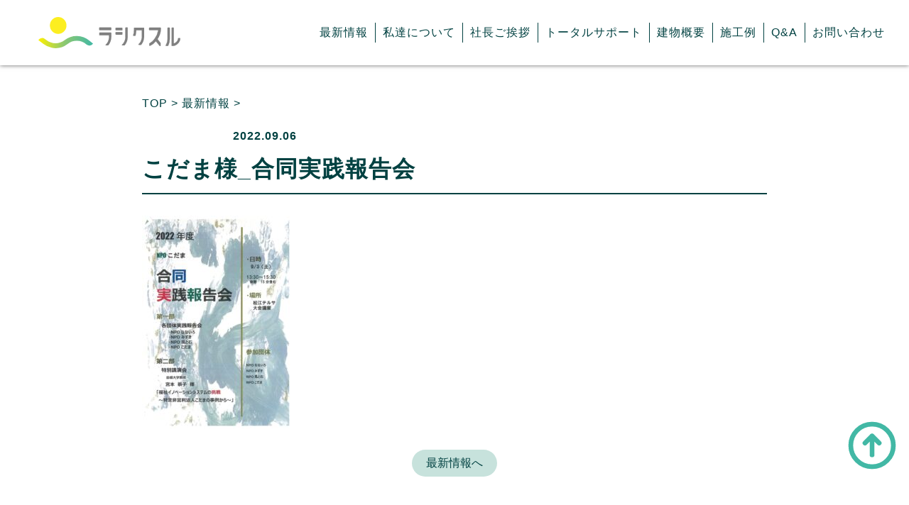

--- FILE ---
content_type: text/html; charset=UTF-8
request_url: http://rashikusuru.co.jp/%EF%BD%8E%EF%BD%90%EF%BD%8F%E6%B3%95%E4%BA%BA%E3%81%93%E3%81%A0%E3%81%BE%E6%A7%98%E4%B8%BB%E5%82%AC%E3%80%8C%E5%90%88%E5%90%8C%E5%AE%9F%E8%B7%B5%E5%A0%B1%E5%91%8A%E4%BC%9A%E3%80%8D%E3%81%AB%E5%8F%82/%E3%81%93%E3%81%A0%E3%81%BE%E6%A7%98_%E5%90%88%E5%90%8C%E5%AE%9F%E8%B7%B5%E5%A0%B1%E5%91%8A%E4%BC%9A/
body_size: 9255
content:
<!DOCTYPE html>
<html lang="ja">

<head>
	<meta charset="UTF-8" />
	<meta http-equiv="X-UA-Compatible" content="IE=edge" />
	<meta name="viewport" content="width=device-width, initial-scale=1.0" />
	<title>ラシクスル</title>
	<link rel="icon" href="http://rashikusuru.co.jp/wp-content/themes/rashikusuru/assets/images/favicon.ico">
	<!-- Global site tag (gtag.js) - Google Analytics -->
	<script async src="https://www.googletagmanager.com/gtag/js?id=G-BEJL4JE16N"></script>
	<script>
		window.dataLayer = window.dataLayer || [];

		function gtag() {
			dataLayer.push(arguments);
		}
		gtag('js', new Date());
		gtag('config', 'G-BEJL4JE16N');
	</script>
	
		<!-- All in One SEO 4.9.3 - aioseo.com -->
	<meta name="robots" content="max-image-preview:large" />
	<meta name="author" content="rashikusuru"/>
	<link rel="canonical" href="http://rashikusuru.co.jp/%ef%bd%8e%ef%bd%90%ef%bd%8f%e6%b3%95%e4%ba%ba%e3%81%93%e3%81%a0%e3%81%be%e6%a7%98%e4%b8%bb%e5%82%ac%e3%80%8c%e5%90%88%e5%90%8c%e5%ae%9f%e8%b7%b5%e5%a0%b1%e5%91%8a%e4%bc%9a%e3%80%8d%e3%81%ab%e5%8f%82/%e3%81%93%e3%81%a0%e3%81%be%e6%a7%98_%e5%90%88%e5%90%8c%e5%ae%9f%e8%b7%b5%e5%a0%b1%e5%91%8a%e4%bc%9a/" />
	<meta name="generator" content="All in One SEO (AIOSEO) 4.9.3" />

		<!-- Google tag (gtag.js) -->
<script async src="https://www.googletagmanager.com/gtag/js?id=G-GST6M8HKCX"></script>
<script>
  window.dataLayer = window.dataLayer || [];
  function gtag(){dataLayer.push(arguments);}
  gtag('js', new Date());

  gtag('config', 'G-GST6M8HKCX');
</script>
		<meta property="og:locale" content="ja_JP" />
		<meta property="og:site_name" content="ラシクスル -" />
		<meta property="og:type" content="article" />
		<meta property="og:title" content="こだま様_合同実践報告会 - ラシクスル" />
		<meta property="og:url" content="http://rashikusuru.co.jp/%ef%bd%8e%ef%bd%90%ef%bd%8f%e6%b3%95%e4%ba%ba%e3%81%93%e3%81%a0%e3%81%be%e6%a7%98%e4%b8%bb%e5%82%ac%e3%80%8c%e5%90%88%e5%90%8c%e5%ae%9f%e8%b7%b5%e5%a0%b1%e5%91%8a%e4%bc%9a%e3%80%8d%e3%81%ab%e5%8f%82/%e3%81%93%e3%81%a0%e3%81%be%e6%a7%98_%e5%90%88%e5%90%8c%e5%ae%9f%e8%b7%b5%e5%a0%b1%e5%91%8a%e4%bc%9a/" />
		<meta property="og:image" content="http://rashikusuru.co.jp/wp-content/uploads/2021/07/logo.jpg" />
		<meta property="og:image:width" content="600" />
		<meta property="og:image:height" content="400" />
		<meta property="article:published_time" content="2022-09-06T00:43:12+00:00" />
		<meta property="article:modified_time" content="2022-09-06T00:43:12+00:00" />
		<meta name="twitter:card" content="summary" />
		<meta name="twitter:title" content="こだま様_合同実践報告会 - ラシクスル" />
		<meta name="twitter:image" content="http://rashikusuru.co.jp/wp-content/uploads/2021/07/logo.jpg" />
		<script type="application/ld+json" class="aioseo-schema">
			{"@context":"https:\/\/schema.org","@graph":[{"@type":"BreadcrumbList","@id":"http:\/\/rashikusuru.co.jp\/%ef%bd%8e%ef%bd%90%ef%bd%8f%e6%b3%95%e4%ba%ba%e3%81%93%e3%81%a0%e3%81%be%e6%a7%98%e4%b8%bb%e5%82%ac%e3%80%8c%e5%90%88%e5%90%8c%e5%ae%9f%e8%b7%b5%e5%a0%b1%e5%91%8a%e4%bc%9a%e3%80%8d%e3%81%ab%e5%8f%82\/%e3%81%93%e3%81%a0%e3%81%be%e6%a7%98_%e5%90%88%e5%90%8c%e5%ae%9f%e8%b7%b5%e5%a0%b1%e5%91%8a%e4%bc%9a\/#breadcrumblist","itemListElement":[{"@type":"ListItem","@id":"http:\/\/rashikusuru.co.jp#listItem","position":1,"name":"\u30db\u30fc\u30e0","item":"http:\/\/rashikusuru.co.jp","nextItem":{"@type":"ListItem","@id":"http:\/\/rashikusuru.co.jp\/%ef%bd%8e%ef%bd%90%ef%bd%8f%e6%b3%95%e4%ba%ba%e3%81%93%e3%81%a0%e3%81%be%e6%a7%98%e4%b8%bb%e5%82%ac%e3%80%8c%e5%90%88%e5%90%8c%e5%ae%9f%e8%b7%b5%e5%a0%b1%e5%91%8a%e4%bc%9a%e3%80%8d%e3%81%ab%e5%8f%82\/%e3%81%93%e3%81%a0%e3%81%be%e6%a7%98_%e5%90%88%e5%90%8c%e5%ae%9f%e8%b7%b5%e5%a0%b1%e5%91%8a%e4%bc%9a\/#listItem","name":"\u3053\u3060\u307e\u69d8_\u5408\u540c\u5b9f\u8df5\u5831\u544a\u4f1a"}},{"@type":"ListItem","@id":"http:\/\/rashikusuru.co.jp\/%ef%bd%8e%ef%bd%90%ef%bd%8f%e6%b3%95%e4%ba%ba%e3%81%93%e3%81%a0%e3%81%be%e6%a7%98%e4%b8%bb%e5%82%ac%e3%80%8c%e5%90%88%e5%90%8c%e5%ae%9f%e8%b7%b5%e5%a0%b1%e5%91%8a%e4%bc%9a%e3%80%8d%e3%81%ab%e5%8f%82\/%e3%81%93%e3%81%a0%e3%81%be%e6%a7%98_%e5%90%88%e5%90%8c%e5%ae%9f%e8%b7%b5%e5%a0%b1%e5%91%8a%e4%bc%9a\/#listItem","position":2,"name":"\u3053\u3060\u307e\u69d8_\u5408\u540c\u5b9f\u8df5\u5831\u544a\u4f1a","previousItem":{"@type":"ListItem","@id":"http:\/\/rashikusuru.co.jp#listItem","name":"\u30db\u30fc\u30e0"}}]},{"@type":"ItemPage","@id":"http:\/\/rashikusuru.co.jp\/%ef%bd%8e%ef%bd%90%ef%bd%8f%e6%b3%95%e4%ba%ba%e3%81%93%e3%81%a0%e3%81%be%e6%a7%98%e4%b8%bb%e5%82%ac%e3%80%8c%e5%90%88%e5%90%8c%e5%ae%9f%e8%b7%b5%e5%a0%b1%e5%91%8a%e4%bc%9a%e3%80%8d%e3%81%ab%e5%8f%82\/%e3%81%93%e3%81%a0%e3%81%be%e6%a7%98_%e5%90%88%e5%90%8c%e5%ae%9f%e8%b7%b5%e5%a0%b1%e5%91%8a%e4%bc%9a\/#itempage","url":"http:\/\/rashikusuru.co.jp\/%ef%bd%8e%ef%bd%90%ef%bd%8f%e6%b3%95%e4%ba%ba%e3%81%93%e3%81%a0%e3%81%be%e6%a7%98%e4%b8%bb%e5%82%ac%e3%80%8c%e5%90%88%e5%90%8c%e5%ae%9f%e8%b7%b5%e5%a0%b1%e5%91%8a%e4%bc%9a%e3%80%8d%e3%81%ab%e5%8f%82\/%e3%81%93%e3%81%a0%e3%81%be%e6%a7%98_%e5%90%88%e5%90%8c%e5%ae%9f%e8%b7%b5%e5%a0%b1%e5%91%8a%e4%bc%9a\/","name":"\u3053\u3060\u307e\u69d8_\u5408\u540c\u5b9f\u8df5\u5831\u544a\u4f1a - \u30e9\u30b7\u30af\u30b9\u30eb","inLanguage":"ja","isPartOf":{"@id":"http:\/\/rashikusuru.co.jp\/#website"},"breadcrumb":{"@id":"http:\/\/rashikusuru.co.jp\/%ef%bd%8e%ef%bd%90%ef%bd%8f%e6%b3%95%e4%ba%ba%e3%81%93%e3%81%a0%e3%81%be%e6%a7%98%e4%b8%bb%e5%82%ac%e3%80%8c%e5%90%88%e5%90%8c%e5%ae%9f%e8%b7%b5%e5%a0%b1%e5%91%8a%e4%bc%9a%e3%80%8d%e3%81%ab%e5%8f%82\/%e3%81%93%e3%81%a0%e3%81%be%e6%a7%98_%e5%90%88%e5%90%8c%e5%ae%9f%e8%b7%b5%e5%a0%b1%e5%91%8a%e4%bc%9a\/#breadcrumblist"},"author":{"@id":"http:\/\/rashikusuru.co.jp\/author\/rashikusuru\/#author"},"creator":{"@id":"http:\/\/rashikusuru.co.jp\/author\/rashikusuru\/#author"},"datePublished":"2022-09-06T09:43:12+09:00","dateModified":"2022-09-06T09:43:12+09:00"},{"@type":"Organization","@id":"http:\/\/rashikusuru.co.jp\/#organization","name":"\u30e9\u30b7\u30af\u30b9\u30eb\u682a\u5f0f\u4f1a\u793e","url":"http:\/\/rashikusuru.co.jp\/","telephone":"+81859212234","logo":{"@type":"ImageObject","url":"http:\/\/rashikusuru.co.jp\/wp-content\/uploads\/2021\/07\/logo.jpg","@id":"http:\/\/rashikusuru.co.jp\/%ef%bd%8e%ef%bd%90%ef%bd%8f%e6%b3%95%e4%ba%ba%e3%81%93%e3%81%a0%e3%81%be%e6%a7%98%e4%b8%bb%e5%82%ac%e3%80%8c%e5%90%88%e5%90%8c%e5%ae%9f%e8%b7%b5%e5%a0%b1%e5%91%8a%e4%bc%9a%e3%80%8d%e3%81%ab%e5%8f%82\/%e3%81%93%e3%81%a0%e3%81%be%e6%a7%98_%e5%90%88%e5%90%8c%e5%ae%9f%e8%b7%b5%e5%a0%b1%e5%91%8a%e4%bc%9a\/#organizationLogo","width":600,"height":400},"image":{"@id":"http:\/\/rashikusuru.co.jp\/%ef%bd%8e%ef%bd%90%ef%bd%8f%e6%b3%95%e4%ba%ba%e3%81%93%e3%81%a0%e3%81%be%e6%a7%98%e4%b8%bb%e5%82%ac%e3%80%8c%e5%90%88%e5%90%8c%e5%ae%9f%e8%b7%b5%e5%a0%b1%e5%91%8a%e4%bc%9a%e3%80%8d%e3%81%ab%e5%8f%82\/%e3%81%93%e3%81%a0%e3%81%be%e6%a7%98_%e5%90%88%e5%90%8c%e5%ae%9f%e8%b7%b5%e5%a0%b1%e5%91%8a%e4%bc%9a\/#organizationLogo"}},{"@type":"Person","@id":"http:\/\/rashikusuru.co.jp\/author\/rashikusuru\/#author","url":"http:\/\/rashikusuru.co.jp\/author\/rashikusuru\/","name":"rashikusuru","image":{"@type":"ImageObject","@id":"http:\/\/rashikusuru.co.jp\/%ef%bd%8e%ef%bd%90%ef%bd%8f%e6%b3%95%e4%ba%ba%e3%81%93%e3%81%a0%e3%81%be%e6%a7%98%e4%b8%bb%e5%82%ac%e3%80%8c%e5%90%88%e5%90%8c%e5%ae%9f%e8%b7%b5%e5%a0%b1%e5%91%8a%e4%bc%9a%e3%80%8d%e3%81%ab%e5%8f%82\/%e3%81%93%e3%81%a0%e3%81%be%e6%a7%98_%e5%90%88%e5%90%8c%e5%ae%9f%e8%b7%b5%e5%a0%b1%e5%91%8a%e4%bc%9a\/#authorImage","url":"https:\/\/secure.gravatar.com\/avatar\/14372bc80112b06b8dac4ee3a4fbe092ca3b67656f9221596dbc1a112d93f030?s=96&d=mm&r=g","width":96,"height":96,"caption":"rashikusuru"}},{"@type":"WebSite","@id":"http:\/\/rashikusuru.co.jp\/#website","url":"http:\/\/rashikusuru.co.jp\/","name":"\u30e9\u30b7\u30af\u30b9\u30eb","inLanguage":"ja","publisher":{"@id":"http:\/\/rashikusuru.co.jp\/#organization"}}]}
		</script>
		<!-- All in One SEO -->

<link rel='dns-prefetch' href='//cdn.jsdelivr.net' />
<link rel="alternate" type="application/rss+xml" title="ラシクスル &raquo; こだま様_合同実践報告会 のコメントのフィード" href="http://rashikusuru.co.jp/%ef%bd%8e%ef%bd%90%ef%bd%8f%e6%b3%95%e4%ba%ba%e3%81%93%e3%81%a0%e3%81%be%e6%a7%98%e4%b8%bb%e5%82%ac%e3%80%8c%e5%90%88%e5%90%8c%e5%ae%9f%e8%b7%b5%e5%a0%b1%e5%91%8a%e4%bc%9a%e3%80%8d%e3%81%ab%e5%8f%82/%e3%81%93%e3%81%a0%e3%81%be%e6%a7%98_%e5%90%88%e5%90%8c%e5%ae%9f%e8%b7%b5%e5%a0%b1%e5%91%8a%e4%bc%9a/feed/" />
<link rel="alternate" title="oEmbed (JSON)" type="application/json+oembed" href="http://rashikusuru.co.jp/wp-json/oembed/1.0/embed?url=http%3A%2F%2Frashikusuru.co.jp%2F%25ef%25bd%258e%25ef%25bd%2590%25ef%25bd%258f%25e6%25b3%2595%25e4%25ba%25ba%25e3%2581%2593%25e3%2581%25a0%25e3%2581%25be%25e6%25a7%2598%25e4%25b8%25bb%25e5%2582%25ac%25e3%2580%258c%25e5%2590%2588%25e5%2590%258c%25e5%25ae%259f%25e8%25b7%25b5%25e5%25a0%25b1%25e5%2591%258a%25e4%25bc%259a%25e3%2580%258d%25e3%2581%25ab%25e5%258f%2582%2F%25e3%2581%2593%25e3%2581%25a0%25e3%2581%25be%25e6%25a7%2598_%25e5%2590%2588%25e5%2590%258c%25e5%25ae%259f%25e8%25b7%25b5%25e5%25a0%25b1%25e5%2591%258a%25e4%25bc%259a%2F" />
<link rel="alternate" title="oEmbed (XML)" type="text/xml+oembed" href="http://rashikusuru.co.jp/wp-json/oembed/1.0/embed?url=http%3A%2F%2Frashikusuru.co.jp%2F%25ef%25bd%258e%25ef%25bd%2590%25ef%25bd%258f%25e6%25b3%2595%25e4%25ba%25ba%25e3%2581%2593%25e3%2581%25a0%25e3%2581%25be%25e6%25a7%2598%25e4%25b8%25bb%25e5%2582%25ac%25e3%2580%258c%25e5%2590%2588%25e5%2590%258c%25e5%25ae%259f%25e8%25b7%25b5%25e5%25a0%25b1%25e5%2591%258a%25e4%25bc%259a%25e3%2580%258d%25e3%2581%25ab%25e5%258f%2582%2F%25e3%2581%2593%25e3%2581%25a0%25e3%2581%25be%25e6%25a7%2598_%25e5%2590%2588%25e5%2590%258c%25e5%25ae%259f%25e8%25b7%25b5%25e5%25a0%25b1%25e5%2591%258a%25e4%25bc%259a%2F&#038;format=xml" />
<style id='wp-img-auto-sizes-contain-inline-css' type='text/css'>
img:is([sizes=auto i],[sizes^="auto," i]){contain-intrinsic-size:3000px 1500px}
/*# sourceURL=wp-img-auto-sizes-contain-inline-css */
</style>
<style id='wp-emoji-styles-inline-css' type='text/css'>

	img.wp-smiley, img.emoji {
		display: inline !important;
		border: none !important;
		box-shadow: none !important;
		height: 1em !important;
		width: 1em !important;
		margin: 0 0.07em !important;
		vertical-align: -0.1em !important;
		background: none !important;
		padding: 0 !important;
	}
/*# sourceURL=wp-emoji-styles-inline-css */
</style>
<style id='wp-block-library-inline-css' type='text/css'>
:root{--wp-block-synced-color:#7a00df;--wp-block-synced-color--rgb:122,0,223;--wp-bound-block-color:var(--wp-block-synced-color);--wp-editor-canvas-background:#ddd;--wp-admin-theme-color:#007cba;--wp-admin-theme-color--rgb:0,124,186;--wp-admin-theme-color-darker-10:#006ba1;--wp-admin-theme-color-darker-10--rgb:0,107,160.5;--wp-admin-theme-color-darker-20:#005a87;--wp-admin-theme-color-darker-20--rgb:0,90,135;--wp-admin-border-width-focus:2px}@media (min-resolution:192dpi){:root{--wp-admin-border-width-focus:1.5px}}.wp-element-button{cursor:pointer}:root .has-very-light-gray-background-color{background-color:#eee}:root .has-very-dark-gray-background-color{background-color:#313131}:root .has-very-light-gray-color{color:#eee}:root .has-very-dark-gray-color{color:#313131}:root .has-vivid-green-cyan-to-vivid-cyan-blue-gradient-background{background:linear-gradient(135deg,#00d084,#0693e3)}:root .has-purple-crush-gradient-background{background:linear-gradient(135deg,#34e2e4,#4721fb 50%,#ab1dfe)}:root .has-hazy-dawn-gradient-background{background:linear-gradient(135deg,#faaca8,#dad0ec)}:root .has-subdued-olive-gradient-background{background:linear-gradient(135deg,#fafae1,#67a671)}:root .has-atomic-cream-gradient-background{background:linear-gradient(135deg,#fdd79a,#004a59)}:root .has-nightshade-gradient-background{background:linear-gradient(135deg,#330968,#31cdcf)}:root .has-midnight-gradient-background{background:linear-gradient(135deg,#020381,#2874fc)}:root{--wp--preset--font-size--normal:16px;--wp--preset--font-size--huge:42px}.has-regular-font-size{font-size:1em}.has-larger-font-size{font-size:2.625em}.has-normal-font-size{font-size:var(--wp--preset--font-size--normal)}.has-huge-font-size{font-size:var(--wp--preset--font-size--huge)}.has-text-align-center{text-align:center}.has-text-align-left{text-align:left}.has-text-align-right{text-align:right}.has-fit-text{white-space:nowrap!important}#end-resizable-editor-section{display:none}.aligncenter{clear:both}.items-justified-left{justify-content:flex-start}.items-justified-center{justify-content:center}.items-justified-right{justify-content:flex-end}.items-justified-space-between{justify-content:space-between}.screen-reader-text{border:0;clip-path:inset(50%);height:1px;margin:-1px;overflow:hidden;padding:0;position:absolute;width:1px;word-wrap:normal!important}.screen-reader-text:focus{background-color:#ddd;clip-path:none;color:#444;display:block;font-size:1em;height:auto;left:5px;line-height:normal;padding:15px 23px 14px;text-decoration:none;top:5px;width:auto;z-index:100000}html :where(.has-border-color){border-style:solid}html :where([style*=border-top-color]){border-top-style:solid}html :where([style*=border-right-color]){border-right-style:solid}html :where([style*=border-bottom-color]){border-bottom-style:solid}html :where([style*=border-left-color]){border-left-style:solid}html :where([style*=border-width]){border-style:solid}html :where([style*=border-top-width]){border-top-style:solid}html :where([style*=border-right-width]){border-right-style:solid}html :where([style*=border-bottom-width]){border-bottom-style:solid}html :where([style*=border-left-width]){border-left-style:solid}html :where(img[class*=wp-image-]){height:auto;max-width:100%}:where(figure){margin:0 0 1em}html :where(.is-position-sticky){--wp-admin--admin-bar--position-offset:var(--wp-admin--admin-bar--height,0px)}@media screen and (max-width:600px){html :where(.is-position-sticky){--wp-admin--admin-bar--position-offset:0px}}

/*# sourceURL=wp-block-library-inline-css */
</style><style id='global-styles-inline-css' type='text/css'>
:root{--wp--preset--aspect-ratio--square: 1;--wp--preset--aspect-ratio--4-3: 4/3;--wp--preset--aspect-ratio--3-4: 3/4;--wp--preset--aspect-ratio--3-2: 3/2;--wp--preset--aspect-ratio--2-3: 2/3;--wp--preset--aspect-ratio--16-9: 16/9;--wp--preset--aspect-ratio--9-16: 9/16;--wp--preset--color--black: #000000;--wp--preset--color--cyan-bluish-gray: #abb8c3;--wp--preset--color--white: #ffffff;--wp--preset--color--pale-pink: #f78da7;--wp--preset--color--vivid-red: #cf2e2e;--wp--preset--color--luminous-vivid-orange: #ff6900;--wp--preset--color--luminous-vivid-amber: #fcb900;--wp--preset--color--light-green-cyan: #7bdcb5;--wp--preset--color--vivid-green-cyan: #00d084;--wp--preset--color--pale-cyan-blue: #8ed1fc;--wp--preset--color--vivid-cyan-blue: #0693e3;--wp--preset--color--vivid-purple: #9b51e0;--wp--preset--gradient--vivid-cyan-blue-to-vivid-purple: linear-gradient(135deg,rgb(6,147,227) 0%,rgb(155,81,224) 100%);--wp--preset--gradient--light-green-cyan-to-vivid-green-cyan: linear-gradient(135deg,rgb(122,220,180) 0%,rgb(0,208,130) 100%);--wp--preset--gradient--luminous-vivid-amber-to-luminous-vivid-orange: linear-gradient(135deg,rgb(252,185,0) 0%,rgb(255,105,0) 100%);--wp--preset--gradient--luminous-vivid-orange-to-vivid-red: linear-gradient(135deg,rgb(255,105,0) 0%,rgb(207,46,46) 100%);--wp--preset--gradient--very-light-gray-to-cyan-bluish-gray: linear-gradient(135deg,rgb(238,238,238) 0%,rgb(169,184,195) 100%);--wp--preset--gradient--cool-to-warm-spectrum: linear-gradient(135deg,rgb(74,234,220) 0%,rgb(151,120,209) 20%,rgb(207,42,186) 40%,rgb(238,44,130) 60%,rgb(251,105,98) 80%,rgb(254,248,76) 100%);--wp--preset--gradient--blush-light-purple: linear-gradient(135deg,rgb(255,206,236) 0%,rgb(152,150,240) 100%);--wp--preset--gradient--blush-bordeaux: linear-gradient(135deg,rgb(254,205,165) 0%,rgb(254,45,45) 50%,rgb(107,0,62) 100%);--wp--preset--gradient--luminous-dusk: linear-gradient(135deg,rgb(255,203,112) 0%,rgb(199,81,192) 50%,rgb(65,88,208) 100%);--wp--preset--gradient--pale-ocean: linear-gradient(135deg,rgb(255,245,203) 0%,rgb(182,227,212) 50%,rgb(51,167,181) 100%);--wp--preset--gradient--electric-grass: linear-gradient(135deg,rgb(202,248,128) 0%,rgb(113,206,126) 100%);--wp--preset--gradient--midnight: linear-gradient(135deg,rgb(2,3,129) 0%,rgb(40,116,252) 100%);--wp--preset--font-size--small: 13px;--wp--preset--font-size--medium: 20px;--wp--preset--font-size--large: 36px;--wp--preset--font-size--x-large: 42px;--wp--preset--spacing--20: 0.44rem;--wp--preset--spacing--30: 0.67rem;--wp--preset--spacing--40: 1rem;--wp--preset--spacing--50: 1.5rem;--wp--preset--spacing--60: 2.25rem;--wp--preset--spacing--70: 3.38rem;--wp--preset--spacing--80: 5.06rem;--wp--preset--shadow--natural: 6px 6px 9px rgba(0, 0, 0, 0.2);--wp--preset--shadow--deep: 12px 12px 50px rgba(0, 0, 0, 0.4);--wp--preset--shadow--sharp: 6px 6px 0px rgba(0, 0, 0, 0.2);--wp--preset--shadow--outlined: 6px 6px 0px -3px rgb(255, 255, 255), 6px 6px rgb(0, 0, 0);--wp--preset--shadow--crisp: 6px 6px 0px rgb(0, 0, 0);}:where(.is-layout-flex){gap: 0.5em;}:where(.is-layout-grid){gap: 0.5em;}body .is-layout-flex{display: flex;}.is-layout-flex{flex-wrap: wrap;align-items: center;}.is-layout-flex > :is(*, div){margin: 0;}body .is-layout-grid{display: grid;}.is-layout-grid > :is(*, div){margin: 0;}:where(.wp-block-columns.is-layout-flex){gap: 2em;}:where(.wp-block-columns.is-layout-grid){gap: 2em;}:where(.wp-block-post-template.is-layout-flex){gap: 1.25em;}:where(.wp-block-post-template.is-layout-grid){gap: 1.25em;}.has-black-color{color: var(--wp--preset--color--black) !important;}.has-cyan-bluish-gray-color{color: var(--wp--preset--color--cyan-bluish-gray) !important;}.has-white-color{color: var(--wp--preset--color--white) !important;}.has-pale-pink-color{color: var(--wp--preset--color--pale-pink) !important;}.has-vivid-red-color{color: var(--wp--preset--color--vivid-red) !important;}.has-luminous-vivid-orange-color{color: var(--wp--preset--color--luminous-vivid-orange) !important;}.has-luminous-vivid-amber-color{color: var(--wp--preset--color--luminous-vivid-amber) !important;}.has-light-green-cyan-color{color: var(--wp--preset--color--light-green-cyan) !important;}.has-vivid-green-cyan-color{color: var(--wp--preset--color--vivid-green-cyan) !important;}.has-pale-cyan-blue-color{color: var(--wp--preset--color--pale-cyan-blue) !important;}.has-vivid-cyan-blue-color{color: var(--wp--preset--color--vivid-cyan-blue) !important;}.has-vivid-purple-color{color: var(--wp--preset--color--vivid-purple) !important;}.has-black-background-color{background-color: var(--wp--preset--color--black) !important;}.has-cyan-bluish-gray-background-color{background-color: var(--wp--preset--color--cyan-bluish-gray) !important;}.has-white-background-color{background-color: var(--wp--preset--color--white) !important;}.has-pale-pink-background-color{background-color: var(--wp--preset--color--pale-pink) !important;}.has-vivid-red-background-color{background-color: var(--wp--preset--color--vivid-red) !important;}.has-luminous-vivid-orange-background-color{background-color: var(--wp--preset--color--luminous-vivid-orange) !important;}.has-luminous-vivid-amber-background-color{background-color: var(--wp--preset--color--luminous-vivid-amber) !important;}.has-light-green-cyan-background-color{background-color: var(--wp--preset--color--light-green-cyan) !important;}.has-vivid-green-cyan-background-color{background-color: var(--wp--preset--color--vivid-green-cyan) !important;}.has-pale-cyan-blue-background-color{background-color: var(--wp--preset--color--pale-cyan-blue) !important;}.has-vivid-cyan-blue-background-color{background-color: var(--wp--preset--color--vivid-cyan-blue) !important;}.has-vivid-purple-background-color{background-color: var(--wp--preset--color--vivid-purple) !important;}.has-black-border-color{border-color: var(--wp--preset--color--black) !important;}.has-cyan-bluish-gray-border-color{border-color: var(--wp--preset--color--cyan-bluish-gray) !important;}.has-white-border-color{border-color: var(--wp--preset--color--white) !important;}.has-pale-pink-border-color{border-color: var(--wp--preset--color--pale-pink) !important;}.has-vivid-red-border-color{border-color: var(--wp--preset--color--vivid-red) !important;}.has-luminous-vivid-orange-border-color{border-color: var(--wp--preset--color--luminous-vivid-orange) !important;}.has-luminous-vivid-amber-border-color{border-color: var(--wp--preset--color--luminous-vivid-amber) !important;}.has-light-green-cyan-border-color{border-color: var(--wp--preset--color--light-green-cyan) !important;}.has-vivid-green-cyan-border-color{border-color: var(--wp--preset--color--vivid-green-cyan) !important;}.has-pale-cyan-blue-border-color{border-color: var(--wp--preset--color--pale-cyan-blue) !important;}.has-vivid-cyan-blue-border-color{border-color: var(--wp--preset--color--vivid-cyan-blue) !important;}.has-vivid-purple-border-color{border-color: var(--wp--preset--color--vivid-purple) !important;}.has-vivid-cyan-blue-to-vivid-purple-gradient-background{background: var(--wp--preset--gradient--vivid-cyan-blue-to-vivid-purple) !important;}.has-light-green-cyan-to-vivid-green-cyan-gradient-background{background: var(--wp--preset--gradient--light-green-cyan-to-vivid-green-cyan) !important;}.has-luminous-vivid-amber-to-luminous-vivid-orange-gradient-background{background: var(--wp--preset--gradient--luminous-vivid-amber-to-luminous-vivid-orange) !important;}.has-luminous-vivid-orange-to-vivid-red-gradient-background{background: var(--wp--preset--gradient--luminous-vivid-orange-to-vivid-red) !important;}.has-very-light-gray-to-cyan-bluish-gray-gradient-background{background: var(--wp--preset--gradient--very-light-gray-to-cyan-bluish-gray) !important;}.has-cool-to-warm-spectrum-gradient-background{background: var(--wp--preset--gradient--cool-to-warm-spectrum) !important;}.has-blush-light-purple-gradient-background{background: var(--wp--preset--gradient--blush-light-purple) !important;}.has-blush-bordeaux-gradient-background{background: var(--wp--preset--gradient--blush-bordeaux) !important;}.has-luminous-dusk-gradient-background{background: var(--wp--preset--gradient--luminous-dusk) !important;}.has-pale-ocean-gradient-background{background: var(--wp--preset--gradient--pale-ocean) !important;}.has-electric-grass-gradient-background{background: var(--wp--preset--gradient--electric-grass) !important;}.has-midnight-gradient-background{background: var(--wp--preset--gradient--midnight) !important;}.has-small-font-size{font-size: var(--wp--preset--font-size--small) !important;}.has-medium-font-size{font-size: var(--wp--preset--font-size--medium) !important;}.has-large-font-size{font-size: var(--wp--preset--font-size--large) !important;}.has-x-large-font-size{font-size: var(--wp--preset--font-size--x-large) !important;}
/*# sourceURL=global-styles-inline-css */
</style>

<style id='classic-theme-styles-inline-css' type='text/css'>
/*! This file is auto-generated */
.wp-block-button__link{color:#fff;background-color:#32373c;border-radius:9999px;box-shadow:none;text-decoration:none;padding:calc(.667em + 2px) calc(1.333em + 2px);font-size:1.125em}.wp-block-file__button{background:#32373c;color:#fff;text-decoration:none}
/*# sourceURL=/wp-includes/css/classic-themes.min.css */
</style>
<link rel='stylesheet' id='contact-form-7-css' href='http://rashikusuru.co.jp/wp-content/plugins/contact-form-7/includes/css/styles.css?ver=6.1.4' type='text/css' media='all' />
<link rel='stylesheet' id='slick-css' href='https://cdn.jsdelivr.net/npm/slick-carousel@1.8.1/slick/slick.css?ver=6.9' type='text/css' media='all' />
<link rel='stylesheet' id='style-css' href='http://rashikusuru.co.jp/wp-content/themes/rashikusuru/assets/styles/style.css?ver=6.9' type='text/css' media='all' />
<script type="text/javascript" src="http://rashikusuru.co.jp/wp-includes/js/jquery/jquery.min.js?ver=3.7.1" id="jquery-core-js"></script>
<script type="text/javascript" src="http://rashikusuru.co.jp/wp-includes/js/jquery/jquery-migrate.min.js?ver=3.4.1" id="jquery-migrate-js"></script>
<script type="text/javascript" src="https://cdn.jsdelivr.net/npm/slick-carousel@1.8.1/slick/slick.min.js?ver=6.9" id="slick-js"></script>
<link rel="https://api.w.org/" href="http://rashikusuru.co.jp/wp-json/" /><link rel="alternate" title="JSON" type="application/json" href="http://rashikusuru.co.jp/wp-json/wp/v2/media/762" /><link rel="EditURI" type="application/rsd+xml" title="RSD" href="http://rashikusuru.co.jp/xmlrpc.php?rsd" />
<meta name="generator" content="WordPress 6.9" />
<link rel='shortlink' href='http://rashikusuru.co.jp/?p=762' />
</head>

<body>
	<div class="wrapper">
		<div class="l-to-top" id="isScrollTop">
			<div class="icon">
				<svg xmlns="http://www.w3.org/2000/svg" class="h-6 w-6" fill="none" viewBox="0 0 24 24" stroke="currentColor">
					<path stroke-linecap="round" stroke-linejoin="round" stroke-width="2" d="M9 11l3-3m0 0l3 3m-3-3v8m0-13a9 9 0 110 18 9 9 0 010-18z" />
				</svg>
			</div>
		</div>

		<header>
			<div class="l-header">
				<a class="logo" href="http://rashikusuru.co.jp">
					<img src="http://rashikusuru.co.jp/wp-content/themes/rashikusuru/assets/images/SVG/logo-rasikusuru.svg" alt="" />
				</a>
				<div class="menu-btn" onclick="menuOpen()">
					<svg xmlns="http://www.w3.org/2000/svg" class="h-6 w-6" fill="none" viewBox="0 0 24 24" stroke="currentColor">
						<path stroke-linecap="round" stroke-linejoin="round" stroke-width="2" d="M4 6h16M4 12h16M4 18h16" />
					</svg>
				</div>
				<ul class="menu-list">
					<li>
						<a class="menu_link" href="http://rashikusuru.co.jp/archive">最新情報</a>
					</li>
					<li>
						<a class="menu_link" href="http://rashikusuru.co.jp/#about">私達について</a>
					</li>
					<li>
						<a class="menu_link" href="http://rashikusuru.co.jp/#resolve">社長ご挨拶</a>
					</li>
					<li>
						<a class="menu_link" href="http://rashikusuru.co.jp/#realization">トータルサポート</a>
					</li>
					<li>
						<a class="menu_link" href="http://rashikusuru.co.jp/#start-flow">建物概要</a>
					</li>
					<li>
						<a class="menu_link" href="http://rashikusuru.co.jp/#example">施工例</a>
					</li>
					<li>
						<a class="menu_link" href="http://rashikusuru.co.jp/#qa">Q&A</a>
					</li>
					<li>
						<a class="menu_link" href="http://rashikusuru.co.jp/#form">お問い合わせ</a>
					</li>
				</ul>
			</div>
			<div class="mobile-menu-back" onclick="menuClose()" id="isMobileMenu"></div>
			<div class="mobile-menu" id="isMobileMenu">
				<ul class="mobile-menu__list">
					<li>
						<a class="menu_link" href="http://rashikusuru.co.jp/archive">最新情報</a>
					</li>
					<li>
						<a class="menu_link" href="http://rashikusuru.co.jp/#about">私達について</a>
					</li>
					<li>
						<a class="menu_link" href="http://rashikusuru.co.jp/#resolve">社長ご挨拶</a>
					</li>
					<li>
						<a class="menu_link" href="http://rashikusuru.co.jp/#realization">トータルサポート</a>
					</li>
					<li>
						<a class="menu_link" href="http://rashikusuru.co.jp/#start-flow">建物概要</a>
					</li>
					<li>
						<a class="menu_link" href="http://rashikusuru.co.jp/#example">施工例</a>
					</li>
					<li>
						<a class="menu_link" href="http://rashikusuru.co.jp/#qa">Q&A</a>
					</li>
					<li>
						<a class="menu_link" href="http://rashikusuru.co.jp/#form">お問い合わせ</a>
					</li>
				</ul>
				<div class="mobile-menu__icon" onclick="menuClose()">
					<svg xmlns="http://www.w3.org/2000/svg" class="h-6 w-6" fill="none" viewBox="0 0 24 24" stroke="currentColor">
						<path stroke-linecap="round" stroke-linejoin="round" stroke-width="2" d="M6 18L18 6M6 6l12 12" />
					</svg>
				</div>
			</div>
		</header>
		<section class="single pt-m pb">
			<div class="container">
				<div class="l-single">
					<div class="l-single__dir">
						<div class="label-dir">
							<p>TOP ></p>
							<p>最新情報 ></p>
							<a href="">
															</a>
						</div>
					</div>
					<div class="l-single__label">
						<a href="" class="category-link ">
							<h4></h4>
						</a>
						<div>
							<h4>2022.09.06</h4>
						</div>
					</div>
					<div class="l-single__top">
						<h1>こだま様_合同実践報告会</h1>
					</div>
					<div class="l-single__container">
						<div class="l-single__container-image">
													</div>
						<p class="attachment"><a href='http://rashikusuru.co.jp/wp-content/uploads/2022/09/こだま様_合同実践報告会.pdf'><img fetchpriority="high" decoding="async" width="212" height="300" src="http://rashikusuru.co.jp/wp-content/uploads/2022/09/こだま様_合同実践報告会-pdf-212x300.jpg" class="attachment-medium size-medium" alt="" /></a></p>
					</div>
					<div class="l-single__button">
						<button class="button-to-back" onclick="location.href='http://rashikusuru.co.jp/archive'">
							最新情報へ
						</button>
					</div>
				</div>
			</div>
		</section>


<footer>
	<div class="l-footer">
		<p>Copyright rashikusuru co.,ltd.</p>
	</div>
</footer>
</div>

<script type="speculationrules">
{"prefetch":[{"source":"document","where":{"and":[{"href_matches":"/*"},{"not":{"href_matches":["/wp-*.php","/wp-admin/*","/wp-content/uploads/*","/wp-content/*","/wp-content/plugins/*","/wp-content/themes/rashikusuru/*","/*\\?(.+)"]}},{"not":{"selector_matches":"a[rel~=\"nofollow\"]"}},{"not":{"selector_matches":".no-prefetch, .no-prefetch a"}}]},"eagerness":"conservative"}]}
</script>
<script type="text/javascript" src="http://rashikusuru.co.jp/wp-includes/js/dist/hooks.min.js?ver=dd5603f07f9220ed27f1" id="wp-hooks-js"></script>
<script type="text/javascript" src="http://rashikusuru.co.jp/wp-includes/js/dist/i18n.min.js?ver=c26c3dc7bed366793375" id="wp-i18n-js"></script>
<script type="text/javascript" id="wp-i18n-js-after">
/* <![CDATA[ */
wp.i18n.setLocaleData( { 'text direction\u0004ltr': [ 'ltr' ] } );
//# sourceURL=wp-i18n-js-after
/* ]]> */
</script>
<script type="text/javascript" src="http://rashikusuru.co.jp/wp-content/plugins/contact-form-7/includes/swv/js/index.js?ver=6.1.4" id="swv-js"></script>
<script type="text/javascript" id="contact-form-7-js-translations">
/* <![CDATA[ */
( function( domain, translations ) {
	var localeData = translations.locale_data[ domain ] || translations.locale_data.messages;
	localeData[""].domain = domain;
	wp.i18n.setLocaleData( localeData, domain );
} )( "contact-form-7", {"translation-revision-date":"2025-11-30 08:12:23+0000","generator":"GlotPress\/4.0.3","domain":"messages","locale_data":{"messages":{"":{"domain":"messages","plural-forms":"nplurals=1; plural=0;","lang":"ja_JP"},"This contact form is placed in the wrong place.":["\u3053\u306e\u30b3\u30f3\u30bf\u30af\u30c8\u30d5\u30a9\u30fc\u30e0\u306f\u9593\u9055\u3063\u305f\u4f4d\u7f6e\u306b\u7f6e\u304b\u308c\u3066\u3044\u307e\u3059\u3002"],"Error:":["\u30a8\u30e9\u30fc:"]}},"comment":{"reference":"includes\/js\/index.js"}} );
//# sourceURL=contact-form-7-js-translations
/* ]]> */
</script>
<script type="text/javascript" id="contact-form-7-js-before">
/* <![CDATA[ */
var wpcf7 = {
    "api": {
        "root": "http:\/\/rashikusuru.co.jp\/wp-json\/",
        "namespace": "contact-form-7\/v1"
    }
};
//# sourceURL=contact-form-7-js-before
/* ]]> */
</script>
<script type="text/javascript" src="http://rashikusuru.co.jp/wp-content/plugins/contact-form-7/includes/js/index.js?ver=6.1.4" id="contact-form-7-js"></script>
<script type="text/javascript" src="http://rashikusuru.co.jp/wp-content/themes/rashikusuru/assets/scripts/main.js?ver=6.9" id="main-js"></script>
<script id="wp-emoji-settings" type="application/json">
{"baseUrl":"https://s.w.org/images/core/emoji/17.0.2/72x72/","ext":".png","svgUrl":"https://s.w.org/images/core/emoji/17.0.2/svg/","svgExt":".svg","source":{"concatemoji":"http://rashikusuru.co.jp/wp-includes/js/wp-emoji-release.min.js?ver=6.9"}}
</script>
<script type="module">
/* <![CDATA[ */
/*! This file is auto-generated */
const a=JSON.parse(document.getElementById("wp-emoji-settings").textContent),o=(window._wpemojiSettings=a,"wpEmojiSettingsSupports"),s=["flag","emoji"];function i(e){try{var t={supportTests:e,timestamp:(new Date).valueOf()};sessionStorage.setItem(o,JSON.stringify(t))}catch(e){}}function c(e,t,n){e.clearRect(0,0,e.canvas.width,e.canvas.height),e.fillText(t,0,0);t=new Uint32Array(e.getImageData(0,0,e.canvas.width,e.canvas.height).data);e.clearRect(0,0,e.canvas.width,e.canvas.height),e.fillText(n,0,0);const a=new Uint32Array(e.getImageData(0,0,e.canvas.width,e.canvas.height).data);return t.every((e,t)=>e===a[t])}function p(e,t){e.clearRect(0,0,e.canvas.width,e.canvas.height),e.fillText(t,0,0);var n=e.getImageData(16,16,1,1);for(let e=0;e<n.data.length;e++)if(0!==n.data[e])return!1;return!0}function u(e,t,n,a){switch(t){case"flag":return n(e,"\ud83c\udff3\ufe0f\u200d\u26a7\ufe0f","\ud83c\udff3\ufe0f\u200b\u26a7\ufe0f")?!1:!n(e,"\ud83c\udde8\ud83c\uddf6","\ud83c\udde8\u200b\ud83c\uddf6")&&!n(e,"\ud83c\udff4\udb40\udc67\udb40\udc62\udb40\udc65\udb40\udc6e\udb40\udc67\udb40\udc7f","\ud83c\udff4\u200b\udb40\udc67\u200b\udb40\udc62\u200b\udb40\udc65\u200b\udb40\udc6e\u200b\udb40\udc67\u200b\udb40\udc7f");case"emoji":return!a(e,"\ud83e\u1fac8")}return!1}function f(e,t,n,a){let r;const o=(r="undefined"!=typeof WorkerGlobalScope&&self instanceof WorkerGlobalScope?new OffscreenCanvas(300,150):document.createElement("canvas")).getContext("2d",{willReadFrequently:!0}),s=(o.textBaseline="top",o.font="600 32px Arial",{});return e.forEach(e=>{s[e]=t(o,e,n,a)}),s}function r(e){var t=document.createElement("script");t.src=e,t.defer=!0,document.head.appendChild(t)}a.supports={everything:!0,everythingExceptFlag:!0},new Promise(t=>{let n=function(){try{var e=JSON.parse(sessionStorage.getItem(o));if("object"==typeof e&&"number"==typeof e.timestamp&&(new Date).valueOf()<e.timestamp+604800&&"object"==typeof e.supportTests)return e.supportTests}catch(e){}return null}();if(!n){if("undefined"!=typeof Worker&&"undefined"!=typeof OffscreenCanvas&&"undefined"!=typeof URL&&URL.createObjectURL&&"undefined"!=typeof Blob)try{var e="postMessage("+f.toString()+"("+[JSON.stringify(s),u.toString(),c.toString(),p.toString()].join(",")+"));",a=new Blob([e],{type:"text/javascript"});const r=new Worker(URL.createObjectURL(a),{name:"wpTestEmojiSupports"});return void(r.onmessage=e=>{i(n=e.data),r.terminate(),t(n)})}catch(e){}i(n=f(s,u,c,p))}t(n)}).then(e=>{for(const n in e)a.supports[n]=e[n],a.supports.everything=a.supports.everything&&a.supports[n],"flag"!==n&&(a.supports.everythingExceptFlag=a.supports.everythingExceptFlag&&a.supports[n]);var t;a.supports.everythingExceptFlag=a.supports.everythingExceptFlag&&!a.supports.flag,a.supports.everything||((t=a.source||{}).concatemoji?r(t.concatemoji):t.wpemoji&&t.twemoji&&(r(t.twemoji),r(t.wpemoji)))});
//# sourceURL=http://rashikusuru.co.jp/wp-includes/js/wp-emoji-loader.min.js
/* ]]> */
</script>

</body>

</html>

--- FILE ---
content_type: text/css
request_url: http://rashikusuru.co.jp/wp-content/themes/rashikusuru/assets/styles/style.css?ver=6.9
body_size: 8386
content:
@import url("./base/normalize.css");
@import url("https://fonts.googleapis.com/css2?family=Dancing+Script:wght@600&display=swap");
* {
  padding: 0;
  margin: 0;
}

::-moz-selection {
  background-color: rgba(66, 184, 165, 0.5);
}

::selection {
  background-color: rgba(66, 184, 165, 0.5);
}

html,
body {
  font-family: "Helvetica Neue", Arial, "Hiragino Kaku Gothic ProN", "Hiragino Sans", Meiryo, sans-serif;
  line-height: 1.5;
  letter-spacing: 1px;
  text-align: justify;
  color: #004141;
}

h1,
h2,
h3,
p {
  margin: 0;
  color: #004141;
}

h1 {
  font-size: 1.2em;
}

@media screen and (min-width: 767px) {
  h1 {
    font-size: 2em;
  }
}

h2 {
  font-size: 1.2em;
}

@media screen and (min-width: 767px) {
  h2 {
    font-size: 1.8em;
  }
}

h4 {
  color: #004141;
  font-size: 0.9em;
}

@media screen and (min-width: 767px) {
  h4 {
    font-size: 1em;
  }
}

p {
  font-size: 0.8em;
  line-height: 1.8;
}

@media screen and (min-width: 767px) {
  p {
    font-size: 1em;
  }
}

a {
  font-size: 0.8em;
  line-height: 1.8;
  text-decoration: none;
  color: #42b8a5;
  -webkit-transition: color 0.3s ease;
  transition: color 0.3s ease;
}

a:hover {
  color: #42b8a5;
}

@media screen and (min-width: 767px) {
  a {
    font-size: 1em;
  }
}

img {
  max-width: 100%;
  height: auto;
  vertical-align: middle;
  -webkit-backface-visibility: hidden;
          backface-visibility: hidden;
}

.container {
  margin: 0 20px;
}

@media screen and (min-width: 767px) {
  .container {
    max-width: 880px;
    padding: 0 20px;
    margin: 0 auto;
  }
}

.wrapper {
  position: relative;
  background-color: white;
}

button {
  border: none;
}

li {
  list-style: none;
}

header {
  position: relative;
  height: 65px;
}

header .mobile-menu-back {
  width: 100%;
  height: 100vh;
  position: fixed;
  top: 0;
  left: 0;
  z-index: 110;
  -webkit-transform: translateY(-100%);
          transform: translateY(-100%);
}

header .mobile-menu-back.active {
  -webkit-transform: translateY(0);
          transform: translateY(0);
}

header .mobile-menu {
  width: 100%;
  padding-top: 30px;
  background-color: rgba(66, 184, 165, 0.9);
  position: fixed;
  top: 0;
  left: 0;
  z-index: 120;
  -webkit-transform: translateY(-100%);
          transform: translateY(-100%);
  -webkit-transition: -webkit-transform 0.3s ease;
  transition: -webkit-transform 0.3s ease;
  transition: transform 0.3s ease;
  transition: transform 0.3s ease, -webkit-transform 0.3s ease;
}

header .mobile-menu.active {
  -webkit-transform: translateY(0);
          transform: translateY(0);
}

header .mobile-menu__list li {
  margin-bottom: 30px;
  text-align: center;
}

header .mobile-menu__list li .menu_link {
  width: 140px;
  margin: 0 auto;
  font-size: 16px;
  color: #fff;
  cursor: pointer;
}

header .mobile-menu__icon {
  width: 45px;
  color: #fff;
  position: absolute;
  top: 10px;
  right: 18px;
  cursor: pointer;
}

header .mobile-menu__icon > svg {
  vertical-align: middle;
}

.l-header {
  display: -webkit-box;
  display: -ms-flexbox;
  display: flex;
  -webkit-box-pack: justify;
      -ms-flex-pack: justify;
          justify-content: space-between;
  -webkit-box-align: center;
      -ms-flex-align: center;
          align-items: center;
  width: 100%;
  height: 65px;
  background-color: #fff;
  -webkit-box-shadow: 0px 0px 6px 0px rgba(0, 0, 0, 0.6);
          box-shadow: 0px 0px 6px 0px rgba(0, 0, 0, 0.6);
  position: fixed;
  top: 0;
  left: 0;
  z-index: 99;
}

.l-header .logo {
  width: 180px;
  margin-left: 24px;
  cursor: pointer;
}

.l-header .menu-btn {
  width: 45px;
  margin-right: 18px;
  color: #42b8a5;
  cursor: pointer;
}

.l-header .menu-btn > svg {
  vertical-align: middle;
}

.l-header .menu-list {
  display: none;
}

@media screen and (min-width: 767px) {
  header {
    position: relative;
    height: 92px;
  }
  header .mobile-menu__icon {
    width: 54px;
    top: 19px;
    right: 45px;
  }
  .l-header {
    height: 92px;
  }
  .l-header .logo {
    width: 200px;
    margin-left: 54px;
    cursor: pointer;
  }
  .l-header .menu-btn {
    width: 54px;
    margin-right: 45px;
    color: #42b8a5;
    cursor: pointer;
  }
  .l-header .menu-btn > svg {
    vertical-align: middle;
  }
}

@media screen and (min-width: 1024px) {
  header .mobile-menu,
  header .mobile-menu-back {
    display: none;
  }
  .l-header .menu-btn {
    display: none;
  }
  .l-header .menu-list {
    display: -webkit-box;
    display: -ms-flexbox;
    display: flex;
    margin-right: 24px;
  }
  .l-header .menu-list li {
    border-right: solid 1px #004141;
    padding: 0 10px;
  }
  .l-header .menu-list li:nth-last-child(1) {
    border-right: none;
  }
  .l-header .menu-list li .menu_link {
    color: #004141;
    cursor: pointer;
    white-space: nowrap;
  }
}

.l-container-list {
  margin: 0 20px;
}

@media screen and (min-width: 767px) {
  .l-container-list {
    max-width: 1024px;
    padding: 0 20px;
    margin: 0 auto;
  }
}

.l-table-block {
  width: 100%;
  margin: 0 auto;
}

@media screen and (min-width: 767px) {
  .l-table-block {
    width: 80%;
  }
}

.l-to-top {
  position: fixed;
  right: 12px;
  bottom: 45px;
  z-index: 80;
}

.l-to-top .icon {
  width: 80px;
  cursor: pointer;
}

.l-to-top .icon svg {
  color: #42b8a5;
}

.l-to-top .icon svg path {
  fill: rgba(255, 255, 255, 0.5);
}

.l-top {
  width: 100%;
  position: relative;
}

.l-top__video {
  width: 100%;
}

.l-top__video video {
  width: 100%;
  vertical-align: bottom;
}

.l-top__text {
  position: absolute;
  top: 10px;
  left: 10px;
  z-index: 10;
  -webkit-transform: rotateZ(-6deg);
          transform: rotateZ(-6deg);
}

.l-top__text p {
  color: rgba(255, 255, 255, 0.9);
  font-family: "Dancing Script", cursive;
  font-size: 1.4em;
  letter-spacing: 2px;
}

.l-top .background {
  width: 100%;
}

.l-top .title {
  display: -webkit-box;
  display: -ms-flexbox;
  display: flex;
  -webkit-box-pack: center;
      -ms-flex-pack: center;
          justify-content: center;
  -webkit-box-align: center;
      -ms-flex-align: center;
          align-items: center;
  width: 100%;
  height: 100%;
  position: absolute;
  top: 0;
  left: 0;
  z-index: 20;
}

.l-top .title-image {
  width: 70%;
}

@media screen and (min-width: 767px) {
  .l-top__video {
    width: 100%;
  }
  .l-top__video video {
    width: 100%;
    vertical-align: bottom;
  }
  .l-top__text {
    top: 30px;
    left: 30px;
  }
  .l-top__text p {
    font-size: 2em;
    letter-spacing: 3px;
  }
  .l-top .background {
    margin: 0 auto;
  }
  .l-top .title-image {
    width: 54%;
  }
}

.l-total-support .container > p {
  margin-bottom: 30px;
  text-align: center;
}

.l-total-support .container .image-question {
  margin-bottom: 45px;
  position: relative;
}

.l-total-support .container .support-list {
  padding-top: 30px;
  margin-bottom: 30px;
}

.l-total-support .container .support-list h2 {
  text-align: center;
  margin-bottom: 30px;
}

.l-total-support .container .support-list .contents {
  display: -webkit-box;
  display: -ms-flexbox;
  display: flex;
  -webkit-box-pack: center;
      -ms-flex-pack: center;
          justify-content: center;
  -webkit-box-align: center;
      -ms-flex-align: center;
          align-items: center;
  -webkit-box-orient: vertical;
  -webkit-box-direction: normal;
      -ms-flex-direction: column;
          flex-direction: column;
}

.l-total-support .container .support-list .contents .checks .check {
  display: -webkit-box;
  display: -ms-flexbox;
  display: flex;
  -webkit-box-pack: center;
      -ms-flex-pack: center;
          justify-content: center;
  -webkit-box-align: center;
      -ms-flex-align: center;
          align-items: center;
  margin-bottom: 20px;
}

.l-total-support .container .support-list .contents .checks .check .image-check {
  width: 30px;
  margin-right: 8px;
}

.l-total-support .container .support-list .contents .checks .check .text {
  width: 250px;
}

.l-total-support .container .support-list .contents .checks .check .text p {
  font-size: 1.1em;
}

.l-total-support .container .button-green {
  margin: 0 auto;
}

@media screen and (min-width: 767px) {
  .l-total-support .container .image-question {
    margin: 0 20px 80px 20px;
  }
  .l-total-support .container .support-list .contents {
    -webkit-box-orient: horizontal;
    -webkit-box-direction: normal;
        -ms-flex-direction: row;
            flex-direction: row;
  }
  .l-total-support .container .support-list .contents .checks .check {
    margin-bottom: 24px;
  }
  .l-total-support .container .support-list .contents .checks .check .image-check {
    width: 24px;
    margin-right: 12px;
  }
  .l-total-support .container .support-list .contents .checks .check .text {
    width: 300px;
  }
  .l-total-support .container .support-list .contents .checks .check .text p {
    font-size: 1.3em;
  }
}

.resolve {
  background-color: #f2f2f2;
}

.l-resolve .container .information {
  display: -webkit-box;
  display: -ms-flexbox;
  display: flex;
  -webkit-box-pack: center;
      -ms-flex-pack: center;
          justify-content: center;
  -webkit-box-align: center;
      -ms-flex-align: center;
          align-items: center;
  width: 100%;
  margin-bottom: 20px;
}

.l-resolve .container .information .info {
  width: 50%;
}

.l-resolve .container .information .info:nth-child(1) {
  padding-right: 20px;
  position: relative;
  -webkit-transform: translateY(56%);
          transform: translateY(56%);
}

.l-resolve .container .contents {
  display: -webkit-box;
  display: -ms-flexbox;
  display: flex;
  -webkit-box-pack: center;
      -ms-flex-pack: center;
          justify-content: center;
  -webkit-box-orient: vertical;
  -webkit-box-direction: reverse;
      -ms-flex-direction: column-reverse;
          flex-direction: column-reverse;
  width: 100%;
}

.l-resolve .container .contents .content {
  width: 100%;
}

.l-resolve .container .contents .content h4 {
  margin-bottom: 10px;
}

.l-resolve .container .contents .content p.right {
  text-align: right;
}

.l-resolve .container .contents .content:nth-child(1) {
  margin: 20px auto 0 auto;
}

@media screen and (min-width: 767px) {
  .l-resolve .container .information {
    -webkit-box-orient: horizontal;
    -webkit-box-direction: normal;
        -ms-flex-direction: row;
            flex-direction: row;
    position: relative;
    bottom: 35px;
  }
  .l-resolve .container .information .info {
    width: 50%;
  }
  .l-resolve .container .information .info:nth-child(1) {
    padding-right: 42px;
    position: relative;
  }
  .l-resolve .container .contents {
    -webkit-box-orient: horizontal;
    -webkit-box-direction: normal;
        -ms-flex-direction: row;
            flex-direction: row;
  }
  .l-resolve .container .contents .content {
    width: 100%;
  }
  .l-resolve .container .contents .content h4 {
    margin-bottom: 30px;
  }
  .l-resolve .container .contents .content:nth-child(1) {
    width: 80%;
    padding-right: 30px;
    margin: 0;
  }
}

.l-realization .container h4 {
  margin-bottom: 20px;
}

.l-realization .container .contents {
  display: -webkit-box;
  display: -ms-flexbox;
  display: flex;
  -webkit-box-orient: vertical;
  -webkit-box-direction: normal;
      -ms-flex-direction: column;
          flex-direction: column;
  -webkit-box-pack: center;
      -ms-flex-pack: center;
          justify-content: center;
  width: 100%;
  margin-bottom: 40px;
}

.l-realization .container .contents .content {
  margin: 0 0 10px 0;
}

.l-realization .container .contents .content:nth-child(2) {
  width: 80%;
  margin: 0 auto;
}

.l-realization .container .image-comparison {
  width: 100%;
}

@media screen and (min-width: 767px) {
  .l-realization .container > h4 {
    padding-top: 20px;
  }
  .l-realization .container .contents {
    -webkit-box-orient: horizontal;
    -webkit-box-direction: normal;
        -ms-flex-direction: row;
            flex-direction: row;
    margin-bottom: 50px;
  }
  .l-realization .container .contents .content {
    width: 100%;
    margin: 0;
  }
  .l-realization .container .contents .content:nth-child(1) {
    margin-right: 30px;
  }
  .l-realization .container .image-comparison {
    width: 660px;
    margin: 0 auto;
  }
}

.business-image {
  background-color: #d9f1ed;
}

.l-business-image .container > h4 {
  text-align: center;
  margin-bottom: 40px;
}

.l-business-image .container .patterns {
  display: -webkit-box;
  display: -ms-flexbox;
  display: flex;
  -webkit-box-pack: center;
      -ms-flex-pack: center;
          justify-content: center;
  -webkit-box-orient: vertical;
  -webkit-box-direction: normal;
      -ms-flex-direction: column;
          flex-direction: column;
  width: 100%;
  margin: 0 auto;
}

.l-business-image .container .patterns .business-pattern {
  width: 100%;
}

.l-business-image .container .patterns .business-pattern:nth-child(1) {
  margin: 0 0 20px 0;
}

@media screen and (min-width: 767px) {
  .l-business-image .container .patterns {
    -webkit-box-orient: horizontal;
    -webkit-box-direction: normal;
        -ms-flex-direction: row;
            flex-direction: row;
  }
  .l-business-image .container .patterns .business-pattern {
    width: 50%;
  }
  .l-business-image .container .patterns .business-pattern:nth-child(1) {
    margin: 0 24px 0 0;
  }
}

.l-single__dir {
  margin-bottom: 20px;
}

.l-single__label {
  display: -webkit-box;
  display: -ms-flexbox;
  display: flex;
  -webkit-box-align: center;
      -ms-flex-align: center;
          align-items: center;
}

.l-single__label .category-link {
  margin-right: 18px;
}

.l-single__top {
  padding: 10px 0;
  margin-bottom: 30px;
  border-bottom: solid 2px #004141;
}

.l-single__container {
  margin-bottom: 30px;
}

.l-single__container-image {
  margin-bottom: 20px;
}

.l-single__container-image > img {
  height: auto;
}

.l-single__button {
  display: -webkit-box;
  display: -ms-flexbox;
  display: flex;
  -webkit-box-pack: center;
      -ms-flex-pack: center;
          justify-content: center;
}

.l-start-flow .container .contents-flow {
  display: -webkit-box;
  display: -ms-flexbox;
  display: flex;
  -webkit-box-pack: center;
      -ms-flex-pack: center;
          justify-content: center;
  -webkit-box-orient: horizontal;
  -webkit-box-direction: normal;
      -ms-flex-direction: row;
          flex-direction: row;
  width: 100%;
  margin-bottom: 30px;
}

.l-start-flow .container .contents-flow .title-flow {
  width: 50%;
}

.l-start-flow .container .contents-flow .title-flow.sec {
  margin: 0 0 0 20px;
}

.l-start-flow .container .contents-flow .title-flow .title {
  display: -webkit-box;
  display: -ms-flexbox;
  display: flex;
  -webkit-box-align: center;
      -ms-flex-align: center;
          align-items: center;
  margin-bottom: 5px;
}

.l-start-flow .container .contents-flow .title-flow .title .image {
  width: 24px;
  margin-right: 5px;
}

.l-start-flow .container .contents {
  display: -webkit-box;
  display: -ms-flexbox;
  display: flex;
  -webkit-box-pack: center;
      -ms-flex-pack: center;
          justify-content: center;
  -webkit-box-orient: vertical;
  -webkit-box-direction: reverse;
      -ms-flex-direction: column-reverse;
          flex-direction: column-reverse;
  width: 100%;
}

.l-start-flow .container .contents .content {
  width: 100%;
}

.l-start-flow .container .contents .content > p {
  margin-bottom: 40px;
}

.l-start-flow .container .contents .content-buttons {
  display: -webkit-box;
  display: -ms-flexbox;
  display: flex;
  -webkit-box-pack: center;
      -ms-flex-pack: center;
          justify-content: center;
  -webkit-box-orient: vertical;
  -webkit-box-direction: normal;
      -ms-flex-direction: column;
          flex-direction: column;
}

.l-start-flow .container .contents .content-buttons__btn {
  margin: 0 0 24px 0;
}

.l-start-flow .container .contents .content-buttons__btn .button-green {
  margin: 0 auto;
}

.l-start-flow .container .contents .image {
  width: 75%;
  margin: 0 auto 20px auto;
}

@media screen and (min-width: 767px) {
  .l-start-flow .container .contents-flow {
    -webkit-box-orient: vertical;
    -webkit-box-direction: normal;
        -ms-flex-direction: column;
            flex-direction: column;
    margin-bottom: 40px;
  }
  .l-start-flow .container .contents-flow .title-flow {
    width: 100%;
    margin-bottom: 40px;
  }
  .l-start-flow .container .contents-flow .title-flow.sec {
    margin: 0 0 40px 0;
  }
  .l-start-flow .container .contents-flow .title-flow .title {
    margin-bottom: 10px;
  }
  .l-start-flow .container .contents {
    -webkit-box-orient: horizontal;
    -webkit-box-direction: normal;
        -ms-flex-direction: row;
            flex-direction: row;
    padding-top: 50px;
  }
  .l-start-flow .container .contents .content {
    width: 50%;
  }
  .l-start-flow .container .contents .content > p {
    margin-bottom: 50px;
  }
  .l-start-flow .container .contents .content-buttons {
    -webkit-box-orient: horizontal;
    -webkit-box-direction: normal;
        -ms-flex-direction: row;
            flex-direction: row;
  }
  .l-start-flow .container .contents .content-buttons__btn {
    margin: 0 20px 0 0;
  }
  .l-start-flow .container .contents .content-buttons__btn:nth-child(2) {
    margin: 0;
  }
  .l-start-flow .container .contents .content-buttons__btn .button-green {
    margin: 0 auto;
  }
  .l-start-flow .container .contents .image {
    width: 45%;
    margin: 0 0 0 5%;
  }
}

.features {
  background-color: #d9f1ed;
}

.l-features {
  width: 100%;
}

.l-features .container .contents {
  display: -webkit-box;
  display: -ms-flexbox;
  display: flex;
  -webkit-box-pack: center;
      -ms-flex-pack: center;
          justify-content: center;
  -webkit-box-orient: vertical;
  -webkit-box-direction: normal;
      -ms-flex-direction: column;
          flex-direction: column;
  width: 100%;
}

@media screen and (min-width: 767px) {
  .l-features .container .contents {
    -webkit-box-orient: horizontal;
    -webkit-box-direction: normal;
        -ms-flex-direction: row;
            flex-direction: row;
    -ms-flex-wrap: wrap;
        flex-wrap: wrap;
  }
}

.l-plan .container .contents {
  display: -webkit-box;
  display: -ms-flexbox;
  display: flex;
  -webkit-box-pack: center;
      -ms-flex-pack: center;
          justify-content: center;
  -webkit-box-orient: vertical;
  -webkit-box-direction: normal;
      -ms-flex-direction: column;
          flex-direction: column;
}

.l-plan .container .contents .content {
  margin-bottom: 20px;
}

.l-plan .container .contents .content h4 {
  margin-bottom: 10px;
}

.l-plan .container .images {
  display: -webkit-box;
  display: -ms-flexbox;
  display: flex;
  -webkit-box-pack: justify;
      -ms-flex-pack: justify;
          justify-content: space-between;
  -webkit-box-align: center;
      -ms-flex-align: center;
          align-items: center;
  -ms-flex-wrap: wrap;
      flex-wrap: wrap;
  width: 100%;
}

.l-plan .container .images .image {
  width: 48%;
  margin: 0 0 4% 0;
}

@media screen and (min-width: 767px) {
  .l-plan .container .contents {
    -webkit-box-orient: horizontal;
    -webkit-box-direction: normal;
        -ms-flex-direction: row;
            flex-direction: row;
    margin-bottom: 50px;
  }
  .l-plan .container .contents .content {
    margin: 0;
  }
  .l-plan .container .images .image {
    width: 24%;
    margin: 0;
  }
  .l-plan .container .images .image:nth-last-child(1) {
    margin-right: 0;
  }
}

section.qa {
  background-color: #f2f2f2;
}

.l-qa__subtitle {
  text-align: center;
  margin-bottom: 30px;
}

.l-qa__lists > li {
  margin-bottom: 20px;
}

.l-list {
  width: 100%;
}

.l-list__dir {
  margin-bottom: 20px;
}

.l-list__contents {
  display: -webkit-box;
  display: -ms-flexbox;
  display: flex;
  -webkit-box-pack: start;
      -ms-flex-pack: start;
          justify-content: flex-start;
  -ms-flex-wrap: wrap;
      flex-wrap: wrap;
  margin-bottom: 30px;
}

.l-list__contents .card {
  margin: 0 0 30px 0;
}

.l-list__button {
  display: -webkit-box;
  display: -ms-flexbox;
  display: flex;
  -webkit-box-pack: center;
      -ms-flex-pack: center;
          justify-content: center;
}

@media screen and (min-width: 767px) {
  .l-list__contents .card {
    margin: 0 2% 30px 2%;
  }
}

.facility {
  background-color: #f2f2f2;
}

.l-facility .container .contents {
  display: -webkit-box;
  display: -ms-flexbox;
  display: flex;
  -webkit-box-pack: center;
      -ms-flex-pack: center;
          justify-content: center;
  -webkit-box-orient: vertical;
  -webkit-box-direction: normal;
      -ms-flex-direction: column;
          flex-direction: column;
  width: 100%;
  margin-bottom: 30px;
}

.l-facility .container .contents > .text {
  width: 100%;
  margin: 0 0 20px 0;
}

.l-facility .container .contents > .text > h4 {
  margin-bottom: 10px;
}

.l-facility .container .contents .facility-container {
  width: 100%;
  background-color: #fff;
}

@media screen and (min-width: 767px) {
  .l-facility .container .contents {
    -webkit-box-orient: horizontal;
    -webkit-box-direction: normal;
        -ms-flex-direction: row;
            flex-direction: row;
    margin-bottom: 60px;
  }
  .l-facility .container .contents > .text {
    width: 46%;
    margin: 0 4% 0 0;
  }
  .l-facility .container .contents > .text > h4 {
    margin-bottom: 20px;
  }
  .l-facility .container .contents .facility-container {
    width: 50%;
  }
}

.l-example .container .contents {
  display: -webkit-box;
  display: -ms-flexbox;
  display: flex;
  -webkit-box-pack: center;
      -ms-flex-pack: center;
          justify-content: center;
  -webkit-box-orient: vertical;
  -webkit-box-direction: normal;
      -ms-flex-direction: column;
          flex-direction: column;
  width: 100%;
}

.l-example .container .contents .dec {
  width: 100%;
  margin-bottom: 40px;
}

.l-example .container .contents .dec > h4 {
  margin-bottom: 15px;
  text-align: center;
}

.l-example .container .contents .dec > p {
  margin-bottom: 15px;
}

.l-example .container .contents .dec .text {
  padding: 15px 20px;
  border: solid 1.5px #004141;
  border-radius: 12px;
}

.l-example .container .contents .photo {
  width: 100%;
  margin-bottom: 40px;
}

.l-example .container .contents .photo .title {
  text-align: center;
  margin-bottom: 15px;
}

.l-example .container .contents .photo .slide {
  width: 100%;
}

.l-example .container .contents .photo .slide-block {
  margin-bottom: 30px;
}

@media screen and (min-width: 767px) {
  .l-example .container .contents .dec {
    margin-bottom: 60px;
  }
  .l-example .container .contents .photo {
    margin-bottom: 80px;
  }
  .l-example .container .contents .photo .slide {
    margin: 0 auto;
  }
}

section.news {
  background-color: #eaf4f2;
}

.l-news__list {
  padding-top: 10px;
  margin-bottom: 30px;
}

.l-news__list-label {
  display: -webkit-box;
  display: -ms-flexbox;
  display: flex;
  -webkit-box-align: center;
      -ms-flex-align: center;
          align-items: center;
  width: 320px;
  margin: 0 auto 10px auto;
}

.l-news__list-label .category-link {
  margin: 0 5px;
}

.l-news__list-label a > h3 {
  width: 170px;
  font-size: 1.2em;
  text-overflow: ellipsis;
  white-space: nowrap;
  overflow: hidden;
}

.l-news__link {
  display: -webkit-box;
  display: -ms-flexbox;
  display: flex;
  -webkit-box-pack: center;
      -ms-flex-pack: center;
          justify-content: center;
  -webkit-box-align: center;
      -ms-flex-align: center;
          align-items: center;
}

.l-news__link .category-link-b {
  margin: 0 3px;
}

@media screen and (min-width: 767px) {
  .l-news__list {
    padding-top: 30px;
    margin-bottom: 50px;
  }
  .l-news__list-label {
    -webkit-box-orient: horizontal;
    -webkit-box-direction: normal;
        -ms-flex-direction: row;
            flex-direction: row;
    width: 540px;
    max-width: unset;
    margin: 0 auto 20px auto;
  }
  .l-news__list-label .category-link {
    margin: 0 10px;
  }
  .l-news__list-label a > h3 {
    width: 320px;
    font-size: 1em;
  }
  .l-news__link {
    -webkit-box-orient: horizontal;
    -webkit-box-direction: normal;
        -ms-flex-direction: row;
            flex-direction: row;
  }
  .l-news__link .category-link-b {
    margin: 0 10px;
  }
}

.form {
  background-color: #d9f1ed;
}

.l-contact-form .container > p {
  text-align: center;
}

.l-contact-form .container > p.attention {
  text-align: left;
}

@media screen and (min-width: 767px) {
  .l-contact-form .container p.attention {
    text-align: center;
  }
}

.l-company .container .company-dec {
  display: -webkit-box;
  display: -ms-flexbox;
  display: flex;
  -webkit-box-pack: center;
      -ms-flex-pack: center;
          justify-content: center;
  -webkit-box-orient: vertical;
  -webkit-box-direction: normal;
      -ms-flex-direction: column;
          flex-direction: column;
  width: 100%;
  margin-bottom: 40px;
}

.l-company .container .company-dec .logo {
  width: 80%;
  margin: 0 auto 20px auto;
}

.l-company .container .company-dec .dec {
  width: 100%;
}

.l-company .container .company-dec .dec-block {
  display: -webkit-box;
  display: -ms-flexbox;
  display: flex;
  -webkit-box-align: center;
      -ms-flex-align: center;
          align-items: center;
  padding: 12px 0;
  border-bottom: solid 1px #004141;
}

.l-company .container .company-dec .dec-block .first {
  width: 20%;
  margin-left: 10px;
}

.l-company .container .company-dec .dec-block .second {
  width: 80%;
}

.l-company .container .contact {
  margin-bottom: 40px;
}

.l-company .container .contact h4 {
  text-align: center;
  margin-bottom: 10px;
}

.l-company .container .contact .image {
  width: 100%;
  max-width: 290px;
  margin: 0 auto;
}

.l-company .container .sponsors .sanin-holding {
  max-width: 280px;
  margin: 0 auto 30px auto;
}

.l-company .container .sponsors .art-kenkou {
  max-width: 260px;
  margin: 0 auto;
}

@media screen and (min-width: 767px) {
  .l-company .container .company-dec {
    -webkit-box-align: center;
        -ms-flex-align: center;
            align-items: center;
    -webkit-box-orient: horizontal;
    -webkit-box-direction: normal;
        -ms-flex-direction: row;
            flex-direction: row;
    margin-bottom: 60px;
  }
  .l-company .container .company-dec .logo {
    width: 36%;
    margin: 0 14% 0 0;
  }
  .l-company .container .company-dec .dec {
    width: 50%;
  }
  .l-company .container .company-dec .dec-block {
    padding: 12px 0;
  }
  .l-company .container .company-dec .dec-block .first {
    width: 80px;
    margin-left: 8px;
  }
  .l-company .container .company-dec .dec-block .second {
    width: 280px;
  }
  .l-company .container .contact {
    margin-bottom: 60px;
  }
  .l-company .container .sponsors {
    display: -webkit-box;
    display: -ms-flexbox;
    display: flex;
    -webkit-box-pack: center;
        -ms-flex-pack: center;
            justify-content: center;
    -webkit-box-align: end;
        -ms-flex-align: end;
            align-items: flex-end;
  }
  .l-company .container .sponsors .sanin-holding {
    width: 420px;
    margin: 0 40px 0 0;
  }
  .l-company .container .sponsors .art-kenkou {
    width: 360px;
    margin: 0;
  }
}

.l-footer {
  display: -webkit-box;
  display: -ms-flexbox;
  display: flex;
  -webkit-box-pack: center;
      -ms-flex-pack: center;
          justify-content: center;
  -webkit-box-align: center;
      -ms-flex-align: center;
          align-items: center;
  width: 100%;
  height: 50px;
  background-color: #42b8a5;
}

.l-footer p {
  text-align: center;
  color: #fff;
  padding-bottom: 3px;
}

@media screen and (min-width: 767px) {
  .l-footer {
    height: 90px;
  }
}

.ac-qa {
  padding: 25px 20px;
  margin-bottom: 15px;
  border-radius: 24px;
  background-color: #fff;
  position: relative;
}

.ac-qa__question {
  display: -webkit-box;
  display: -ms-flexbox;
  display: flex;
  -webkit-box-pack: justify;
      -ms-flex-pack: justify;
          justify-content: space-between;
  width: 100%;
  position: relative;
}

.ac-qa__question__content {
  width: 100%;
  position: relative;
}

.ac-qa__question__content__title {
  position: relative;
  padding: 0 40px;
}

.ac-qa__question__content__logo {
  width: 30px;
  position: absolute;
  top: -1px;
  left: 0;
}

.ac-qa__question__content__btn {
  width: 30px;
  background-color: unset;
  position: absolute;
  top: -2px;
  right: 0;
  cursor: pointer;
}

.ac-qa__question__content__btn svg {
  color: #004141;
}

.ac-qa__question__content__btn.is-active {
  -webkit-transform: rotate(180deg);
          transform: rotate(180deg);
}

.ac-qa__answer {
  width: 100%;
  height: 100%;
  padding-top: 20px;
  position: absolute;
  top: 0;
  left: 0;
  z-index: -2;
  opacity: 0;
  -webkit-transition: opacity 0.3s ease;
  transition: opacity 0.3s ease;
}

.ac-qa__answer.is-open {
  position: relative;
  z-index: 2;
  opacity: 1;
}

.ac-qa__answer__content {
  width: 100%;
  position: relative;
}

.ac-qa__answer__content__title {
  position: relative;
  padding: 0 40px;
}

.ac-qa__answer__content__logo {
  width: 30px;
  position: absolute;
  top: 0;
  left: 0;
}

@media screen and (min-width: 767px) {
  .ac-qa {
    padding: 25px 30px;
  }
}

.button-green {
  display: -webkit-box;
  display: -ms-flexbox;
  display: flex;
  -webkit-box-pack: center;
      -ms-flex-pack: center;
          justify-content: center;
  -webkit-box-align: center;
      -ms-flex-align: center;
          align-items: center;
  width: 190px;
  height: 45px;
  background-color: #42b8a5;
  cursor: pointer;
}

.button-green p {
  font-size: 1em;
  text-align: center;
  color: #fff;
}

.button-d-green {
  display: -webkit-box;
  display: -ms-flexbox;
  display: flex;
  -webkit-box-pack: center;
      -ms-flex-pack: center;
          justify-content: center;
  -webkit-box-align: center;
      -ms-flex-align: center;
          align-items: center;
  width: 180px;
  height: 36px;
  border: none;
  border-radius: 4px;
  color: #fff;
  background-color: #004141;
  cursor: pointer;
}

.button-to-back {
  padding: 10px 20px;
  margin: 0 auto;
  border-radius: 30px;
  color: #004141;
  background-color: #c7e2dc;
  cursor: pointer;
}

.business-pattern__title {
  display: -webkit-box;
  display: -ms-flexbox;
  display: flex;
  -webkit-box-pack: center;
      -ms-flex-pack: center;
          justify-content: center;
  -webkit-box-align: center;
      -ms-flex-align: center;
          align-items: center;
  background-color: #42b8a5;
  padding: 12px;
}

.business-pattern__title > .title {
  display: -webkit-box;
  display: -ms-flexbox;
  display: flex;
  -webkit-box-pack: center;
      -ms-flex-pack: center;
          justify-content: center;
  -webkit-box-align: center;
      -ms-flex-align: center;
          align-items: center;
}

.business-pattern__title > .title .image {
  width: 24px;
  margin-right: 6px;
}

.business-pattern__title > .title .image img {
  -webkit-filter: brightness(0) invert(1);
          filter: brightness(0) invert(1);
}

.business-pattern__title > .title h4 {
  color: #fff;
}

.business-pattern__contents {
  display: -webkit-box;
  display: -ms-flexbox;
  display: flex;
  -webkit-box-pack: center;
      -ms-flex-pack: center;
          justify-content: center;
  -webkit-box-orient: vertical;
  -webkit-box-direction: normal;
      -ms-flex-direction: column;
          flex-direction: column;
  background-color: #fff;
  padding: 20px 24px;
}

.business-pattern__contents .image {
  display: -webkit-box;
  display: -ms-flexbox;
  display: flex;
  -webkit-box-pack: center;
      -ms-flex-pack: center;
          justify-content: center;
  -webkit-box-align: center;
      -ms-flex-align: center;
          align-items: center;
  padding: 20px;
}

.business-pattern__contents .image.ptn-b {
  padding: 20px 0;
}

.business-pattern__contents .point {
  margin-bottom: 15px;
}

.business-pattern__contents .checks .check {
  display: -webkit-box;
  display: -ms-flexbox;
  display: flex;
  margin-bottom: 20px;
}

.business-pattern__contents .checks .check .image-check {
  width: 30px;
  margin-right: 12px;
}

.business-pattern__contents .checks .check .text {
  width: 100%;
}

.business-pattern__contents .checks .check .text p {
  font-size: 1em;
}

.business-pattern__contents .checks .check .text p span {
  font-size: 0.8em;
}

@media screen and (min-width: 767px) {
  .business-pattern__contents {
    padding: 20px 30px;
  }
  .business-pattern__contents .image {
    height: 320px;
  }
  .business-pattern__contents .checks {
    height: 590px;
  }
}

@media screen and (min-width: 1024px) {
  .business-pattern__contents .checks {
    height: 500px;
  }
}

.box-support {
  padding: 15px 20px 30px 20px;
  margin: 0 auto 30px 12px;
  border: solid 2px #d9f1ed;
  position: relative;
}

.box-support .image-title {
  width: 100px;
  position: absolute;
  top: -27px;
  left: -20px;
}

.box-support .image-bottom {
  width: 60px;
  padding: 10px 10px;
  background-color: white;
  position: absolute;
  bottom: 0;
  right: 0;
  -webkit-transform: translate(6%, 44%);
          transform: translate(6%, 44%);
}

.box-support .image-bottom .image.sec {
  width: 90%;
  margin: 0 auto;
}

.box-support .image-bottom .image.third {
  width: 120%;
  margin: 0 auto;
}

@media screen and (min-width: 767px) {
  .box-support {
    width: 630px;
    margin: 0 auto 80px auto;
    padding: 35px 40px;
  }
  .box-support h2 {
    font-size: 1.6em;
  }
  .box-support .image-title {
    left: -27px;
  }
  .box-support .image-bottom {
    width: 120px;
  }
  .box-support .image-bottom .image.sec {
    width: 80%;
  }
  .box-support .image-bottom .image.third {
    width: 120%;
  }
}

.category-link {
  display: -webkit-box;
  display: -ms-flexbox;
  display: flex;
  -webkit-box-pack: center;
      -ms-flex-pack: center;
          justify-content: center;
  -webkit-box-align: center;
      -ms-flex-align: center;
          align-items: center;
  -webkit-box-orient: vertical;
  -webkit-box-direction: normal;
      -ms-flex-direction: column;
          flex-direction: column;
  width: 54px;
  background-color: #42b8a5;
}

.category-link h4 {
  color: #fff;
  text-align: left;
}

.category-link.seminar {
  background-color: #fcee21;
}

.category-link.seminar h4 {
  color: #004141;
}

.category-link.blog {
  background-color: #c7e2dc;
}

.category-link.blog h4 {
  color: #004141;
}

@media screen and (min-width: 767px) {
  .category-link {
    width: 110px;
  }
}

.category-link-b {
  display: -webkit-box;
  display: -ms-flexbox;
  display: flex;
  -webkit-box-pack: center;
      -ms-flex-pack: center;
          justify-content: center;
  -webkit-box-align: center;
      -ms-flex-align: center;
          align-items: center;
  width: 92px;
  height: 45px;
  padding: 6px 4px;
  background-color: #42b8a5;
  position: relative;
}

.category-link-b__over {
  display: -webkit-box;
  display: -ms-flexbox;
  display: flex;
  -webkit-box-pack: center;
      -ms-flex-pack: center;
          justify-content: center;
  -webkit-box-align: center;
      -ms-flex-align: center;
          align-items: center;
  width: 100%;
  height: 100%;
  border: solid 2px #fff;
  overflow: hidden;
}

.category-link-b__over > p {
  color: rgba(255, 255, 255, 0.3);
  font-family: "Dancing Script", cursive;
  font-size: 2.4em;
  letter-spacing: 3px;
  -webkit-transform: rotateZ(-10deg);
          transform: rotateZ(-10deg);
  bottom: 3px;
  position: relative;
}

.category-link-b__text {
  display: -webkit-box;
  display: -ms-flexbox;
  display: flex;
  -webkit-box-pack: center;
      -ms-flex-pack: center;
          justify-content: center;
  -webkit-box-align: center;
      -ms-flex-align: center;
          align-items: center;
  width: 100%;
  height: 100%;
  position: absolute;
  top: 0;
  left: 0;
  z-index: 10;
}

.category-link-b__text > h3 {
  text-align: center;
  color: #fff;
}

.category-link-b.seminar {
  background-color: #fcee21;
}

.category-link-b.seminar h3 {
  text-align: center;
  color: #004141;
}

.category-link-b.blog {
  background-color: #c7e2dc;
}

.category-link-b.blog h3 {
  text-align: center;
  color: #004141;
}

@media screen and (min-width: 767px) {
  .category-link-b {
    width: 180px;
    height: 60px;
  }
}

.card {
  width: 100%;
}

.card__thumbnail {
  display: inline-block;
  width: 100%;
  margin-bottom: 15px;
  overflow: hidden;
}

.card__thumbnail > img {
  width: 100%;
  max-width: unset;
  height: 200px;
  -o-object-fit: cover;
     object-fit: cover;
  -webkit-transition: -webkit-transform 0.3s ease;
  transition: -webkit-transform 0.3s ease;
  transition: transform 0.3s ease;
  transition: transform 0.3s ease, -webkit-transform 0.3s ease;
}

.card__thumbnail > img:hover {
  -webkit-transform: scale(1.1);
          transform: scale(1.1);
}

.card__label {
  display: -webkit-box;
  display: -ms-flexbox;
  display: flex;
  -webkit-box-align: center;
      -ms-flex-align: center;
          align-items: center;
  margin-bottom: 10px;
}

.card__label .category-link {
  margin-right: 18px;
}

.card__dec p {
  letter-spacing: 0.02em;
}

@media screen and (min-width: 767px) {
  .card {
    width: calc(88% / 3);
  }
  .card__title h3 {
    font-size: 1em;
  }
  .card__dec p {
    font-size: 0.9em;
  }
}

.default-facilities {
  display: -webkit-box;
  display: -ms-flexbox;
  display: flex;
  -webkit-box-pack: justify;
      -ms-flex-pack: justify;
          justify-content: space-between;
  -ms-flex-wrap: wrap;
      flex-wrap: wrap;
  width: 100%;
  margin-bottom: 30px;
}

.default-facilities .photo {
  width: 48%;
  margin: 0 0 20px 0;
}

.default-facilities .photo .image {
  margin-bottom: 8px;
}

@media screen and (min-width: 767px) {
  .default-facilities .photo {
    width: 18%;
    margin: 0 0 40px 0;
  }
}

.feature-content {
  display: inline-block;
  width: 100%;
  margin: 0 0 60px 0;
}

.feature-content .title-third {
  margin: 0 0 30px 0;
}

.feature-content .title {
  display: -webkit-box;
  display: -ms-flexbox;
  display: flex;
  -webkit-box-pack: center;
      -ms-flex-pack: center;
          justify-content: center;
  -webkit-box-align: center;
      -ms-flex-align: center;
          align-items: center;
  height: 45px;
  margin-bottom: 15px;
}

.feature-content .title h4 {
  text-align: center;
}

.feature-content .image {
  width: 100%;
  margin-bottom: 15px;
}

.feature-content .image > img {
  border-radius: 12px;
}

@media screen and (min-width: 767px) {
  .feature-content {
    width: 46%;
    margin: 2% 2% 60px 2%;
  }
  .feature-content .title-third {
    margin: 0 auto 30px auto;
  }
}

.facility-container {
  padding: 20px 0 0 0;
}

.facility-container > .block {
  display: -webkit-box;
  display: -ms-flexbox;
  display: flex;
  -webkit-box-pack: center;
      -ms-flex-pack: center;
          justify-content: center;
  -webkit-box-align: center;
      -ms-flex-align: center;
          align-items: center;
  -ms-flex-wrap: wrap;
      flex-wrap: wrap;
  margin: 0 0 10px 0;
}

.facility-container > .block > .box {
  display: inline-block;
  width: 40%;
  margin: 10px;
}

.facility-container > .block > .box > .image {
  margin-bottom: 5px;
}

.facility-container > .block > .box > .image img {
  height: 11vh;
  -o-object-fit: cover;
     object-fit: cover;
}

.facility-container > .block > .box > .text {
  height: 30px;
}

.facility-container > .image {
  margin: 20px;
}

@media screen and (min-width: 767px) {
  .facility-container > .block {
    -webkit-box-pack: justify;
        -ms-flex-pack: justify;
            justify-content: space-between;
    margin: 0 20px 30px 20px;
  }
  .facility-container > .block > .box {
    width: 30%;
    margin: 0;
  }
  .facility-container > .block > .box:nth-last-child(1) {
    margin: 0;
  }
  .facility-container > .block > .box > .image {
    margin-bottom: 5px;
  }
  .facility-container > .block > .box > .image img {
    height: 74px;
  }
  .facility-container > .image {
    width: 330px;
    margin: 0 auto 20px auto;
  }
}

.knowledge {
  padding: 30px 20px;
  margin: 0px 11px 0 4px;
  position: relative;
}

.knowledge .background {
  width: 100.7%;
  height: 101.2%;
  background-color: #fff;
  position: absolute;
  top: 8px;
  left: 8px;
  z-index: 10;
}

.knowledge .border {
  width: 100%;
  height: 100%;
  border: solid 3px #42b8a5;
  position: absolute;
  top: 0;
  left: 0;
  z-index: 20;
}

.knowledge .dec {
  position: relative;
  z-index: 20;
}

.knowledge .dec h2 {
  text-align: center;
  margin-bottom: 30px;
}

.knowledge .dec h4 {
  text-align: center;
  margin-bottom: 15px;
}

.knowledge .dec p span.under {
  font-weight: 600;
  color: #c1272d;
  background: -webkit-gradient(linear, left top, left bottom, color-stop(50%, transparent), color-stop(50%, #fcee21));
  background: linear-gradient(transparent 50%, #fcee21 50%);
}

.knowledge .point {
  width: 30%;
  position: absolute;
  top: -26px;
  left: -1.5%;
  z-index: 30;
}

.knowledge .rule {
  width: 24%;
  position: absolute;
  top: -49px;
  right: -3%;
  z-index: 30;
}

@media screen and (min-width: 767px) {
  .knowledge {
    width: 560px;
    padding: 45px 70px;
    margin: 0 auto;
  }
  .knowledge .point {
    top: -33px;
    left: -31px;
  }
  .knowledge .rule {
    width: 24%;
    top: -50px;
    right: -26px;
  }
}

.m-table {
  width: 100%;
  border-collapse: collapse;
}

.m-table__block-left {
  width: 30%;
  padding: 5px 15px;
  background-color: #d9f1ed;
  border: solid 1px #004141;
}

.m-table__block-right {
  width: 70%;
  padding: 5px 15px;
  border: solid 1px #004141;
}

.title-first {
  margin-bottom: 20px;
  position: relative;
}

.title-first-image {
  width: 270px;
  margin: 0 auto;
  position: absolute;
  left: 0;
  right: 0;
  bottom: -4px;
  z-index: 10;
}

.title-first-image.news {
  width: 150px;
  bottom: 0;
}

.title-first h1 {
  text-align: center;
  position: relative;
  z-index: 20;
}

@media screen and (min-width: 767px) {
  .title-first-image {
    width: 480px;
    bottom: -12px;
  }
  .title-first-image.news {
    width: 240px;
  }
}

.title-second {
  margin-bottom: 20px;
}

.title-second h2 {
  text-align: center;
}

.title-second .image {
  width: 246px;
  margin: 0 auto;
}

@media screen and (min-width: 767px) {
  .title-second {
    margin-bottom: 30px;
  }
}

.title-third {
  display: -webkit-box;
  display: -ms-flexbox;
  display: flex;
  -webkit-box-pack: center;
      -ms-flex-pack: center;
          justify-content: center;
  -webkit-box-align: center;
      -ms-flex-align: center;
          align-items: center;
  height: 62px;
  position: relative;
}

.title-third .background {
  width: 98%;
  height: 108%;
  background-color: #fff;
  position: absolute;
  top: 8px;
  left: 8px;
  z-index: 10px;
}

.title-third .border {
  width: 97%;
  height: 100%;
  border: solid 2px #004141;
  position: absolute;
  top: 0;
  left: 0;
  z-index: 20px;
}

.title-third h3 {
  letter-spacing: 5px;
  position: relative;
  z-index: 20px;
}

@media screen and (min-width: 767px) {
  .title-third {
    width: 322px;
  }
  .title-third .background {
    height: 106%;
  }
}

.l-any {
  display: -webkit-box;
  display: -ms-flexbox;
  display: flex;
  -webkit-box-pack: center;
      -ms-flex-pack: center;
          justify-content: center;
  -webkit-box-align: center;
      -ms-flex-align: center;
          align-items: center;
  text-align: center;
  width: 42px;
  height: 24px;
  color: #fff;
  background-color: #4d4d4d;
  border-radius: 3px;
  font-size: 0.8em;
}

.l-need {
  display: -webkit-box;
  display: -ms-flexbox;
  display: flex;
  -webkit-box-pack: center;
      -ms-flex-pack: center;
          justify-content: center;
  -webkit-box-align: center;
      -ms-flex-align: center;
          align-items: center;
  text-align: center;
  width: 42px;
  height: 24px;
  color: #fff;
  background-color: #c1272d;
  border-radius: 3px;
  font-size: 0.8em;
}

.label-dir {
  display: -webkit-box;
  display: -ms-flexbox;
  display: flex;
  -webkit-box-align: center;
      -ms-flex-align: center;
          align-items: center;
}

.label-dir > p {
  margin-right: 5px;
}

form {
  width: 100%;
  margin: 0 auto;
}

form .form-content {
  display: -webkit-box;
  display: -ms-flexbox;
  display: flex;
  -webkit-box-pack: center;
      -ms-flex-pack: center;
          justify-content: center;
  -webkit-box-orient: vertical;
  -webkit-box-direction: normal;
      -ms-flex-direction: column;
          flex-direction: column;
  width: 100%;
  padding: 20px 0;
  margin: 0 auto;
  border-bottom: dashed 1px #2b4b71;
}

form .form-content__text {
  display: -webkit-box;
  display: -ms-flexbox;
  display: flex;
  -webkit-box-pack: justify;
      -ms-flex-pack: justify;
          justify-content: space-between;
  margin-bottom: 10px;
  width: 100%;
}

form .form-content__text label {
  font-weight: 600;
  color: #004141;
}

form .form-content__input {
  width: 100%;
}

form .form-content__input span input.wpcf7-form-control.wpcf7-text {
  width: 94% !important;
  padding: 12px 2.7%;
  border: solid 1px #004141;
  border-radius: 3px;
}

form .form-content__input span textarea.wpcf7-form-control.wpcf7-textarea {
  resize: none;
  height: 120px;
  width: 94% !important;
  padding: 12px 3%;
  border: solid 1px #004141;
  border-radius: 3px;
}

form .button-d-green {
  margin: 20px auto 0 auto;
}

@media screen and (min-width: 767px) {
  form {
    max-width: 720px;
  }
  form .form-content {
    -webkit-box-orient: horizontal;
    -webkit-box-direction: normal;
        -ms-flex-direction: row;
            flex-direction: row;
    -webkit-box-pack: justify;
        -ms-flex-pack: justify;
            justify-content: space-between;
    padding: 25px 0;
  }
  form .form-content__text {
    width: 30%;
  }
  form .form-content__input {
    width: 60%;
  }
  form .form-content__input span {
    text-align: right;
  }
  form .form-content__input span input.wpcf7-form-control.wpcf7-text {
    width: 92% !important;
    padding: 9px 3.7%;
  }
  form .form-content__input span textarea.wpcf7-form-control.wpcf7-textarea {
    width: 92% !important;
    padding: 9px 4%;
  }
  form .button-d-green {
    margin: 25px auto 0 auto;
  }
}

.slick-prev {
  width: 60px;
  color: #42b8a5 !important;
  position: absolute;
  top: 0;
  -webkit-transform: translateY(-150px);
          transform: translateY(-150px);
  cursor: pointer;
  left: 0;
}

.slick-next {
  width: 60px;
  color: #42b8a5 !important;
  position: absolute;
  top: 0;
  -webkit-transform: translateY(-150px);
          transform: translateY(-150px);
  cursor: pointer;
  right: 0;
}

.slide-image {
  height: 30vh;
  background-size: contain;
  background-position: center;
  background-repeat: no-repeat;
}

.slide-image.nav {
  height: 6vh;
}

@media screen and (min-width: 767px) {
  .slide-image {
    height: 450px;
  }
  .slide-image.nav {
    height: 150px;
  }
  .slick-prev {
    width: 80px;
  }
  .slick-next {
    width: 80px;
  }
}

.isIoTarget {
  opacity: 0;
  -webkit-transform: translateY(40%);
          transform: translateY(40%);
}

.isIoTarget.active {
  opacity: 1;
  -webkit-transform: translateY(0);
          transform: translateY(0);
  -webkit-transition: opacity 0.4s ease, -webkit-transform 0.4s ease;
  transition: opacity 0.4s ease, -webkit-transform 0.4s ease;
  transition: opacity 0.4s ease, transform 0.4s ease;
  transition: opacity 0.4s ease, transform 0.4s ease, -webkit-transform 0.4s ease;
}

.pt {
  padding-top: 75px;
}

@media screen and (min-width: 767px) {
  .pt {
    padding-top: 105px;
  }
}

.pt-m {
  padding-top: 30px;
}

@media screen and (min-width: 767px) {
  .pt-m {
    padding-top: 40px;
  }
}

.mb {
  margin-bottom: 80px;
}

.pb {
  padding-bottom: 80px;
}

.pc {
  display: none !important;
}

@media screen and (min-width: 767px) {
  .pc {
    display: block !important;
  }
}

.sp {
  display: block !important;
}

@media screen and (min-width: 767px) {
  .sp {
    display: none !important;
  }
}
/*# sourceMappingURL=style.css.map */

--- FILE ---
content_type: application/javascript
request_url: http://rashikusuru.co.jp/wp-content/themes/rashikusuru/assets/scripts/main.js?ver=6.9
body_size: 1545
content:
/**
 * 370px以下のレスポンシブ用
 */

!(function () {
  const viewport = document.querySelector('meta[name="viewport"]');
  function switchViewport() {
    const value =
      window.outerWidth > 360
        ? "width=device-width,initial-scale=1"
        : "width=360";
    if (viewport.getAttribute("content") !== value) {
      viewport.setAttribute("content", value);
    }
  }
  addEventListener("resize", switchViewport, false);
  switchViewport();
})();

/**
 * Scroll
 */
// トップへ
const isScrollTop = document.querySelectorAll("#isScrollTop");
for (let scrollTop of isScrollTop) {
  scrollTop.addEventListener("click", function () {
    window.scrollTo({
      top: 0,
      left: 0,
      behavior: "smooth",
    });
  });
}

// 部分スクロール 処理
function toScroll(target, scrollTrigers) {
  for (let scrollTriger of scrollTrigers) {
    scrollTriger.addEventListener("click", function () {
      target.scrollIntoView({
        behavior: "smooth",
        block: "start",
        inline: "nearest",
      });
    });
  }
}
// アバウトへ
const isAbout = document.querySelector("#about");
const toAbout = document.querySelectorAll("#toAbout");
toScroll(isAbout, toAbout);

// 解決へ
const isResolve = document.querySelector("#resolve");
const toResolve = document.querySelectorAll("#toResolve");
toScroll(isResolve, toResolve);

// トータルサポートへ
const isRealization = document.querySelector("#realization");
const toRealization = document.querySelectorAll("#toRealization");
toScroll(isRealization, toRealization);

// 事業イメージへ
const isBusinessImage = document.querySelector("#business-image");
const toBusinessImage = document.querySelectorAll("#toBusinessImage");
toScroll(isBusinessImage, toBusinessImage);

// 運営開始までの流れへ
const isStartFlow = document.querySelector("#start-flow");
const toStartFlow = document.querySelectorAll("#toStartFlow");
toScroll(isStartFlow, toStartFlow);

// 特徴へ
const isFeatures = document.querySelector("#features");
const toFeatures = document.querySelectorAll("#toFeatures");
toScroll(isFeatures, toFeatures);

// 建物プランへ
const isPlan = document.querySelector("#plan");
const toPlan = document.querySelectorAll("#toPlan");
toScroll(isPlan, toPlan);

// 設備へ
const isFacility = document.querySelector("#facility");
const toFacility = document.querySelectorAll("#toFacility");
toScroll(isFacility, toFacility);

// 施工例へ
const isExample = document.querySelector("#example");
const toExample = document.querySelectorAll("#toExample");
toScroll(isExample, toExample);

// Q&Aへ
const isQandA = document.querySelector("#qa");
const toQandA = document.querySelectorAll("#toQandA");
toScroll(isQandA, toQandA);

// フォームへ
const isForm = document.querySelector("#form");
const toForm = document.querySelectorAll("#toForm");
toScroll(isForm, toForm);

/**
 * Intersection Observer
 */
// Intersection Observer 生成
const options = {
  root: null,
  rootMargin: "120px 0px -40px 0px",
  threshold: 0,
};
const observer = new IntersectionObserver(callback, options);

// 監視対象選択
const isIoTargets = document.querySelectorAll(".isIoTarget");
isIoTargets.forEach((isIoTarget) => {
  observer.observe(isIoTarget);
});

// 見えている量が閾値を上回るか下回ったときに呼ばれる
function callback(entries, observer) {
  entries.forEach((entry) => {
    if (entry.isIntersecting) {
      entry.target.classList.add("active");
      observer.unobserve(entry.target);
    } else {
      // entry.target.classList.remove("active");
    }
  });
}

/**
 * ヘッダーナビゲーション クローズ処理
 */
const isMobileMenu = document.querySelectorAll("#isMobileMenu");

function menuOpen() {
  for (let mobileMenu of isMobileMenu) {
    mobileMenu.classList.add("active");
    // console.log("open");
  }
}

function menuClose() {
  for (let mobileMenu of isMobileMenu) {
    mobileMenu.classList.remove("active");
    // console.log("close");
  }
}
